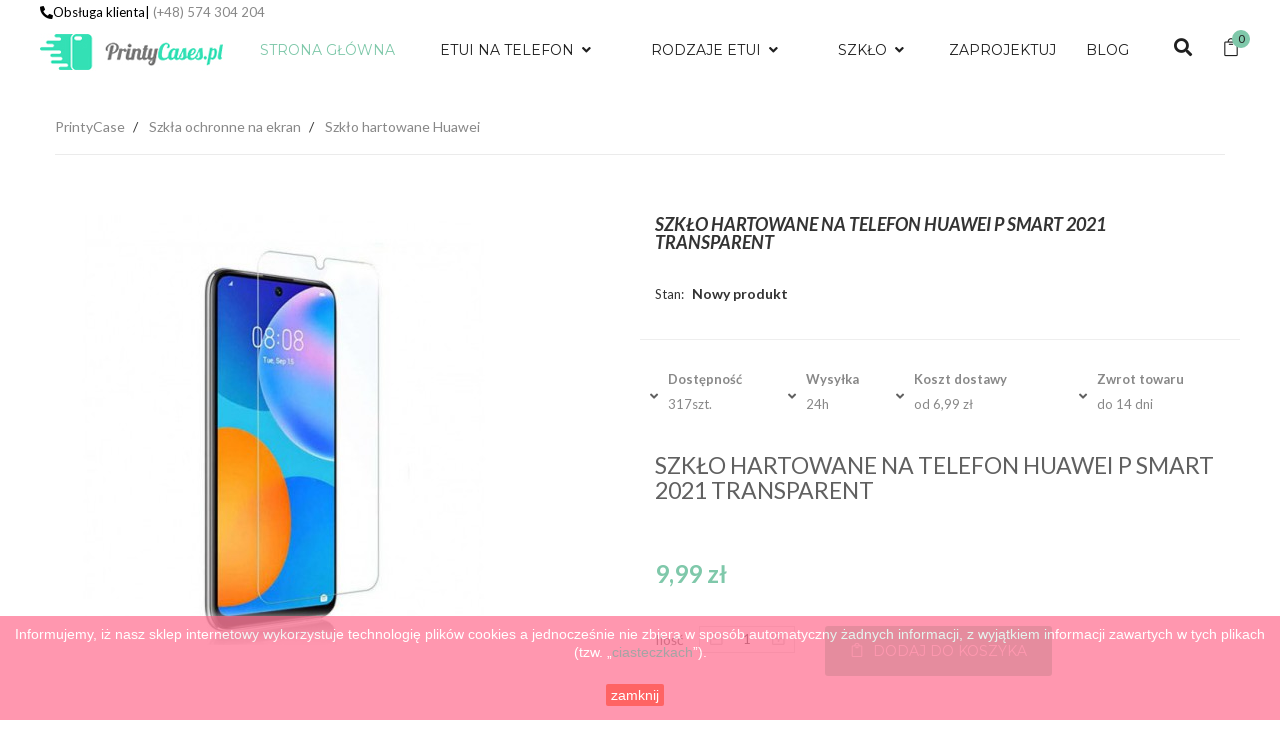

--- FILE ---
content_type: text/html; charset=utf-8
request_url: https://printycases.pl/szkla-ochronne-na-ekran/szklo-hartowane-huawei/311140-szklo-hartowane-na-telefon-huawei-p-smart-2021-transparent-30242.html
body_size: 16360
content:
<!DOCTYPE HTML>
<!--[if lt IE 7]> <html class="no-js lt-ie9 lt-ie8 lt-ie7" lang="pl-pl"><![endif]-->
<!--[if IE 7]><html class="no-js lt-ie9 lt-ie8 ie7" lang="pl-pl"><![endif]-->
<!--[if IE 8]><html class="no-js lt-ie9 ie8" lang="pl-pl"><![endif]-->
<!--[if gt IE 8]> <html class="no-js ie9" lang="pl-pl"><![endif]-->
<html lang="pl-pl">
	
	
	
	
	
<head>
		<meta charset="utf-8" />

						
		<title>SZKŁO HARTOWANE NA TELEFON HUAWEI P SMART 2021 TRANSPARENT - Sklep PrintyCases</title>

		
					<meta name="description" content="SZKŁO HARTOWANE NA TELEFON HUAWEI P SMART 2021 TRANSPARENT FunnyCase - ochrona w najlepszej cenie!" />
				
				
				<meta name="google-site-verification" content="ReH0H1X0Vq8ZLEx6axfQ7g58JY7kND06D3tJ48hecZI" />
		<meta name="generator" content="PrestaShop" />
				<meta name="robots" content="index,follow" />
				<meta name="viewport" content="width=device-width, minimum-scale=0.25, maximum-scale=1.6, initial-scale=1.0" />
		<meta name="apple-mobile-web-app-capable" content="yes" />
		<link rel="icon" type="image/vnd.microsoft.icon" href="/img/favicon-13.ico?1716472298" />
		<link rel="shortcut icon" type="image/x-icon" href="/img/favicon-13.ico?1716472298" />
									<link rel="stylesheet" href="/themes/lab_eren4/css/global.css?v=1.8" type="text/css" media="all" />
							<link rel="stylesheet" href="/themes/lab_eren4/css/autoload/highdpi.css?v=1.8" type="text/css" media="all" />
							<link rel="stylesheet" href="/themes/lab_eren4/css/autoload/responsive-tables.css?v=1.8" type="text/css" media="all" />
							<link rel="stylesheet" href="/themes/lab_eren4/css/autoload/uniform.default.css?v=1.8" type="text/css" media="all" />
							<link rel="stylesheet" href="/js/jquery/plugins/fancybox/jquery.fancybox.css?v=1.8" type="text/css" media="all" />
							<link rel="stylesheet" href="/themes/lab_eren4/css/product.css?v=1.8" type="text/css" media="all" />
							<link rel="stylesheet" href="/themes/lab_eren4/css/print.css?v=1.8" type="text/css" media="print" />
							<link rel="stylesheet" href="/js/jquery/plugins/bxslider/jquery.bxslider.css?v=1.8" type="text/css" media="all" />
							<link rel="stylesheet" href="/js/jquery/plugins/jqzoom/jquery.jqzoom.css?v=1.8" type="text/css" media="all" />
							<link rel="stylesheet" href="/themes/lab_eren4/css/modules/blockcategories/blockcategories.css?v=1.8" type="text/css" media="all" />
							<link rel="stylesheet" href="/themes/lab_eren4/css/modules/blocknewsletter/blocknewsletter.css?v=1.8" type="text/css" media="all" />
							<link rel="stylesheet" href="/themes/lab_eren4/css/modules/blockuserinfo/blockuserinfo.css?v=1.8" type="text/css" media="all" />
							<link rel="stylesheet" href="/themes/lab_eren4/css/modules/blockviewed/blockviewed.css?v=1.8" type="text/css" media="all" />
							<link rel="stylesheet" href="/themes/lab_eren4/css/modules/mailalerts/mailalerts.css?v=1.8" type="text/css" media="all" />
							<link rel="stylesheet" href="/modules/x13opc/views/css/styl1.css?v=1.8" type="text/css" media="all" />
							<link rel="stylesheet" href="/themes/lab_eren4/css/modules/labmegamenu/views/css/front.css?v=1.8" type="text/css" media="all" />
							<link rel="stylesheet" href="/themes/lab_eren4/css/modules/labsearch/css/labsearch.css?v=1.8" type="text/css" media="all" />
							<link rel="stylesheet" href="/themes/lab_eren4/css/modules/labslideshow/css/labslideshow.css?v=1.8" type="text/css" media="all" />
							<link rel="stylesheet" href="/modules/labcountdown/css/jquery.countdown.css?v=1.8" type="text/css" media="all" />
							<link rel="stylesheet" href="/modules/labthemeoptions/views/templates/front/colortool/css/lab.cltool.css?v=1.8" type="text/css" media="all" />
							<link rel="stylesheet" href="/modules/labthemeoptions/views/templates/front/colortool/css/colorpicker.css?v=1.8" type="text/css" media="all" />
							<link rel="stylesheet" href="/modules/labthemeoptions/css/animate.css?v=1.8" type="text/css" media="all" />
							<link rel="stylesheet" href="/modules/labthemeoptions/css/owl.carousel.css?v=1.8" type="text/css" media="all" />
							<link rel="stylesheet" href="/modules/labthemeoptions/css/laberthemes.css?v=1.8" type="text/css" media="all" />
							<link rel="stylesheet" href="/themes/lab_eren4/css/modules/labspecialsproducts/labspecialsproducts.css?v=1.8" type="text/css" media="all" />
							<link rel="stylesheet" href="/themes/lab_eren4/css/modules/blockwishlist/blockwishlist.css?v=1.8" type="text/css" media="all" />
							<link rel="stylesheet" href="/themes/lab_eren4/css/modules/blockcart/blockcart.css?v=1.8" type="text/css" media="all" />
							<link rel="stylesheet" href="/modules/sthoverimage/views/css/style.css?v=1.8" type="text/css" media="all" />
							<link rel="stylesheet" href="/modules/x13pricehistory/views/css/front.css?v=1.8" type="text/css" media="all" />
							<link rel="stylesheet" href="/modules/przelewy24/views/css/p24_blik.css?v=1.8" type="text/css" media="all" />
							<link rel="stylesheet" href="/modules/przelewy24/views/css/przelewy24.css?v=1.8" type="text/css" media="all" />
							<link rel="stylesheet" href="/modules/funnycasecreatorsearch/views/css/funnycasecreatorsearch.css?v=1.8" type="text/css" media="all" />
							<link rel="stylesheet" href="/themes/lab_eren4/css/product_list.css?v=1.8" type="text/css" media="all" />
							<!-- <link rel="stylesheet" href="https://printycases.pl/themes/lab_eren4/css/rtl.css" type="text/css" media="all" /> -->
				
			










		<link rel="stylesheet" href="https://fonts.googleapis.com/css?family=Open+Sans:300,600&amp;subset=latin,latin-ext" type="text/css" media="all" />
		<!--[if IE 8]>
		
<script src="https://oss.maxcdn.com/libs/html5shiv/3.7.0/html5shiv.js"></script>
		
<script src="https://oss.maxcdn.com/libs/respond.js/1.3.0/respond.min.js"></script>
		<![endif]-->
		
		
		


<meta name="google-site-verification" content="mSItcI7FZK7Op-cobd7w8PEhkkdj-_CgGYmDDB91DjM" />


	    <link rel="canonical" href="https://printycases.pl/szkla-ochronne-na-ekran/szklo-hartowane-huawei/311140-szklo-hartowane-na-telefon-huawei-p-smart-2021-transparent-30242.html">  
  





	</head>
	<body itemscope itemtype="http://schema.org/WebPage"  id="product" class="subPage product product-311140 product-szklo-hartowane-na-telefon-huawei-p-smart-2021-transparent category-2624 category-szklo-hartowane-huawei hide-left-column hide-right-column lang_pl">
	
	
	<!-- Load Facebook SDK for JavaScript -->
<div id="fb-root"></div>


<!-- Your customer chat code -->
<div class="fb-customerchat"
  attribution="setup_tool"
  page_id="2063918193935034"
  theme_color="#7fc8aa">
</div>
	
	
	
	
										     


				
		<div id="page" >
			<div class="header-container">
				<header id="header">
				
															
																<div class="nav">
							<div class="container">
								<!-- Block user information module NAV  -->
<div class="user-information pull-right">
	<div class="dropdown visible-xs">
		<div class="current">
			<span>Moje konto</span><i class="icon icon-angle-down"></i>
		</div>
		<ul class="toogle_content" style="display:none;">
						<!-- <li><a href="https://printycases.pl/kontakt" title="Contact Us">
				Kontakt
			</a></li> -->
			<li><a class="link-myaccount" href="https://printycases.pl/moje-konto" title="Moje konto">
				Moje konto
			</a></li>
			<li><a class="link-wishlist wishlist_block" href="https://printycases.pl/module/blockwishlist/mywishlist" title="Moja lista życzeń">
			Moja lista życzeń</a></li>
						<li><a class="link-mycart" href="https://printycases.pl/zamowienie" title="Koszyk">
				Koszyk</a></li>
						<li class="labLogin">
									<a class="login" href="https://printycases.pl/moje-konto" rel="nofollow" title="Zaloguj się do swojego konta klienta">
						Zaloguj się
					</a>
				 
			</li>
		</ul>
	</div>

	<ul class="hidden-xs">
				<!-- <li><a href="https://printycases.pl/kontakt" title="Contact Us">
			Kontakt
		</a></li> -->
		<li class="pull-left"><a class="link-myaccount" href="https://printycases.pl/moje-konto" title="Moje konto">
			Moje konto
		</a></li>
		<li class="pull-left"><a class="link-wishlist wishlist_block" href="https://printycases.pl/module/blockwishlist/mywishlist" title="Moja lista życzeń">
		Moja lista życzeń</a></li>
				<li class="pull-left"><a class="link-mycart" href="https://printycases.pl/zamowienie" title="Koszyk">
			Koszyk</a></li>
				<li class="labLogin pull-left">
							<a class="login" href="https://printycases.pl/moje-konto" rel="nofollow" title="Zaloguj się do swojego konta klienta">
					Zaloguj się
				</a>
			 
		</li>
	</ul>
</div>
<!-- /Block usmodule NAV -->

							</div>	
						</div>	
										
					<div class="labHeader">
						
							<div class="container">
							<div class="row">
							<div id="kontakt-pasek">
				<p style="color: black;margin-bottom: -20px;z-index:30;"><i class="fas fa-phone-alt"></i><span>Obsługa klienta</span>| <a href="tel:+48574304204">(+48) 574 304 204</a></p>
		</div>
								
								<div id="header_logo" class="col-lg-2 col-md-2 col-sm-2 col-xs-12">
									<a href="https://printycases.pl/" title="PrintyCases.pl">
										<img class="logo img-responsive" src="https://printycases.pl/img/printycasespl-logo-152684092313.jpg" alt="Etui na telefon - PrintyCases.pl"  width="183" height="38"/>
									</a>
								</div>
								<div class="header-right pull-right">
									<!-- MODULE Block cart -->
	<div class="shopping_cart pull-right">
		<a href="https://printycases.pl/szybkie-zakupy" title="Pokaż mój koszyk" rel="nofollow">
			<i class="icon icon_bag_alt"></i>
			<span class="ajax_cart_quantity unvisible">0</span>
			<!-- <span class="ajax_cart_product_txt unvisible">Item</span>
			<span class="ajax_cart_product_txt_s unvisible">Items</span>
			<span class="ajax_cart_total unvisible">
							</span>
			<span class="ajax_cart_no_product">(pusty)</span> -->
					</a>
					<div class="cart_block block exclusive">
				<div class="block_content">
					<!-- block list of products -->
					<div class="cart_block_list">
												<p class="cart_block_no_products">
							Brak produktów
						</p>
																		<div class="cart-prices">
							<div class="cart-prices-line first-line">
								<span class="price cart_block_shipping_cost ajax_cart_shipping_cost unvisible">
																			 Do ustalenia																	</span>
								<span class="unvisible">
									Wysyłka
								</span>
							</div>
																					<div class="cart-prices-line last-line">
								<span class="price cart_block_total ajax_block_cart_total">0,00 zł</span>
								<span>Razem</span>
							</div>
													</div>
						<p class="cart-buttons">
							<a id="button_order_cart" class="btn btn-default button button-small" href="https://printycases.pl/szybkie-zakupy" title="Realizuj zamówienie" rel="nofollow">
								<span>
									Realizuj zamówienie<!-- <i class="icon-chevron-right right"></i> -->
								</span>
							</a>
						</p>
					</div>
				</div>
			</div><!-- .cart_block -->
			</div>

	<div id="layer_cart">
		<div class="clearfix">
			<div class="layer_cart_product col-xs-12 col-md-6">
				<span class="cross" title="Zamknij okno"></span>
				<span class="title">
					<i class="icon-check"></i>Produkt dodany poprawnie do Twojego koszyka
				</span>
				<div class="product-image-container layer_cart_img">
				</div>
				<div class="layer_cart_product_info">
					<span id="layer_cart_product_title" class="product-name"></span>
					<span id="layer_cart_product_attributes"></span>
					<div>
						<strong class="dark">Ilość</strong>
						<span id="layer_cart_product_quantity"></span>
					</div>
					<div>
						<strong class="dark">Razem</strong>
						<span id="layer_cart_product_price"></span>
					</div>
				</div>
			</div>
			<div class="layer_cart_cart col-xs-12 col-md-6">
				<span class="title">
					<!-- Plural Case [both cases are needed because page may be updated in Javascript] -->
					<span class="ajax_cart_product_txt_s  unvisible">
						Ilość produktów w Twoim koszyku: <span class="ajax_cart_quantity">0</span>.
					</span>
					<!-- Singular Case [both cases are needed because page may be updated in Javascript] -->
					<span class="ajax_cart_product_txt ">
						Jest 1 produkt w Twoim koszyku.
					</span>
				</span>
				<div class="layer_cart_row">
					<strong class="dark">
						Razem produkty:
											</strong>
					<span class="ajax_block_products_total">
											</span>
				</div>

								<div class="layer_cart_row">
					<strong class="dark unvisible">
						Dostawa:&nbsp;					</strong>
					<span class="ajax_cart_shipping_cost unvisible">
													 Do ustalenia											</span>
				</div>
								<div class="layer_cart_row">
					<strong class="dark">
						Razem
											</strong>
					<span class="ajax_block_cart_total">
											</span>
				</div>
				<div class="button-container">
					<span class="continue btn btn-default button exclusive-medium" title="Kontynuuj zakupy">
						<span>
							<i class="icon-chevron-left left"></i>Kontynuuj zakupy
						</span>
					</span>
					<a class="btn btn-default button button-medium"	href="https://printycases.pl/szybkie-zakupy" title="Przejdź do realizacji zamówienia" rel="nofollow">
						<span>
							Przejdź do realizacji zamówienia<i class="icon-chevron-right right"></i>
						</span>
					</a>
				</div>
			</div>
		</div>
		<div class="crossseling"></div>
	</div> <!-- #layer_cart -->
	<div class="layer_cart_overlay"></div>

<!-- /MODULE Block cart -->

									
									
																												<div class="labSearch pull-right">
												<div id="search_block_top" class="clearfix">
	<!-- <h4 class="title_search">
		Szukaj
	</h4> -->
	<div class="current">
		<i class="icon icon-search"></i>
	</div>
	<div class="toogle_content" style="display:none;">
	<form id="searchbox" method="get" action="https://printycases.pl/szukaj" >
		<input type="hidden" name="controller" value="search" />
		<input type="hidden" name="orderby" value="position" />
		<input type="hidden" name="orderway" value="desc" />
		<input class="search_query form-control" type="text" id="search_query_top" name="search_query" placeholder="Szukaj" value="" />
		<button type="submit" name="submit_search" class="btn btn-default button">
			<i class="icon icon-search"></i>
		</button>
	</form>
	</div>
</div> 

  <div id="search_autocomplete" class="search-autocomplete"></div>
	

										</div>
																		
								</div>
								
																									<div class="labmegamenu">
											<div class="lab-menu-horizontal">

	<div class="title-menu-mobile"><span>Menu</span></div>
	<ul class="menu-content">
									<li class="level-1 ">
					
					<a href="https://printycases.pl">
												<span>Strona główna</span>
																	</a>
					
									</li>
												<li class="level-1  parent">
					
					<a href="/produkty">
												<span>Etui na telefon</span>
												 <i class="icon icon-angle-down"></i>					</a>
					
											<span class="icon-drop-mobile"></span>
						<div class="lab-sub-menu menu-dropdown col-xs-12 col-md-12 lab-sub-center">
															<div class="lab-menu-row row ">
																														<div class="lab-menu-col col-xs-12 col-sm-3 ">
																									<ul class="ul-column">
																											<li class="menu-item">
																																															<div class="k-style-h2"><a  href="/produkty/2-apple">iPhone</a></div>
																																													</li>
																											<li class="menu-item">
																																															<a  href="/produkty/2-apple/iphone-13">iPhone 13</a>	
																																													</li>
																											<li class="menu-item">
																																															<a  href="/produkty/2-apple/iphone-13-pro">iPhone 13 Pro</a>	
																																													</li>
																											<li class="menu-item">
																																															<a  href="/produkty/2-apple/iphone-12-mini">iPhone 12 Mini</a>	
																																													</li>
																											<li class="menu-item">
																																															<a  href="/produkty/2-apple/iphone-12-12-pro">iPhone 12 Pro</a>	
																																													</li>
																											<li class="menu-item">
																																															<a  href="/produkty/2-apple/iphone-12-pro-max">iPhone 12 Pro Max</a>	
																																													</li>
																										</ul>
																							</div>
																					<div class="lab-menu-col col-xs-12 col-sm-3 ">
																									<ul class="ul-column">
																											<li class="menu-item">
																																															<div class="k-style-h2"><a  href="/produkty/3-samsung">SAMSUNG</a></div>
																																													</li>
																											<li class="menu-item">
																																															<a  href="/produkty/3-samsung/galaxy-s21">Galaxy S21</a>	
																																													</li>
																											<li class="menu-item">
																																															<a  href="/produkty/3-samsung/galaxy-a72-a72-5g">Galaxy A72 / A72 5G</a>	
																																													</li>
																											<li class="menu-item">
																																															<a  href="/produkty/3-samsung/galaxy-a42-5g">Galaxy A42 5G</a>	
																																													</li>
																											<li class="menu-item">
																																															<a  href="/produkty/3-samsung/galaxy-a22-5g">Galaxy A22 5G</a>	
																																													</li>
																											<li class="menu-item">
																																															<a  href="/produkty/3-samsung/galaxy-m42">Galaxy M42</a>	
																																													</li>
																										</ul>
																							</div>
																					<div class="lab-menu-col col-xs-12 col-sm-3 ">
																									<ul class="ul-column">
																											<li class="menu-item">
																																															<div class="k-style-h2"><a  href="/produkty/7-huawei">HUAWEI</a></div>
																																													</li>
																											<li class="menu-item">
																																															<a  href="/produkty/7-huawei/p50">P50</a>	
																																													</li>
																											<li class="menu-item">
																																															<a  href="/produkty/7-huawei/nova-8">Nova 8</a>	
																																													</li>
																											<li class="menu-item">
																																															<a  href="/produkty/7-huawei/honor-30-honor-30-pro">Honor 30 / 30 Pro</a>	
																																													</li>
																											<li class="menu-item">
																																															<a  href="/produkty/7-huawei/maimang-9">Maimang 9</a>	
																																													</li>
																											<li class="menu-item">
																																															<a  href="/produkty/7-huawei/mate-40-lite">Mate 40 Lite</a>	
																																													</li>
																										</ul>
																							</div>
																					<div class="lab-menu-col col-xs-12 col-sm-3 ">
																									<ul class="ul-column">
																											<li class="menu-item">
																																															<div class="html-block">
																	<p><img style="height: 220px; width: 152px;" src="https://funnycase.pl/img/cms/domenu.jpg" alt="" width="320" height="415" /></p>
																</div>
																													</li>
																										</ul>
																							</div>
																					<div class="lab-menu-col col-xs-12 col-sm-3 Xiaomi">
																									<ul class="ul-column">
																											<li class="menu-item">
																																															<div class="k-style-h2"><a  href="/produkty/512-realme">REALME</a></div>
																																													</li>
																											<li class="menu-item">
																																															<a  href="/produkty/512-realme/8-5g-v13-5g">8 5G / V13 5G</a>	
																																													</li>
																											<li class="menu-item">
																																															<a  href="/produkty/512-realme/gt-5g">GT 5G</a>	
																																													</li>
																											<li class="menu-item">
																																															<a  href="/produkty/512-realme/7-pro">7 PRO</a>	
																																													</li>
																											<li class="menu-item">
																																															<a  href="/produkty/512-realme/x50">X50</a>	
																																													</li>
																										</ul>
																							</div>
																					<div class="lab-menu-col col-xs-12 col-sm-3 LG">
																									<ul class="ul-column">
																											<li class="menu-item">
																																															<div class="k-style-h2"><a  href="/produkty/8-lg">LG</a></div>
																																													</li>
																											<li class="menu-item">
																																															<a  href="/produkty/8-lg/g8s-g8s-thinq">G8s / G8s Thinq</a>	
																																													</li>
																											<li class="menu-item">
																																															<a  href="/produkty/8-lg/v40-thinq">V40 Thinq</a>	
																																													</li>
																											<li class="menu-item">
																																															<a  href="/produkty/8-lg/k41s-k51s">K41s / K51s</a>	
																																													</li>
																											<li class="menu-item">
																																															<a  href="/produkty/8-lg/k22-k22-plus">K22 / K22 Plus</a>	
																																													</li>
																										</ul>
																							</div>
																					<div class="lab-menu-col col-xs-12 col-sm-3 ">
																									<ul class="ul-column">
																											<li class="menu-item">
																																															<div class="k-style-h2"><a  href="/produkty/19-xiaomi">Xiaomi</a></div>
																																													</li>
																											<li class="menu-item">
																																															<a  href="/produkty/19-xiaomi/mi-11">Mi 11</a>	
																																													</li>
																											<li class="menu-item">
																																															<a  href="/produkty/19-xiaomi/mi-note-10-lite">Mi Note 10 Lite</a>	
																																													</li>
																											<li class="menu-item">
																																															<a  href="/produkty/19-xiaomi/poco-m3-redmi-9t-9-power-note-9">Poco M3 / Redmi 9T</a>	
																																													</li>
																											<li class="menu-item">
																																															<a  href="/produkty/19-xiaomi/redmi-k40-k40-pro-poco-f3">Redmi K40 / K40 Pro</a>	
																																													</li>
																										</ul>
																							</div>
																					<div class="lab-menu-col col-xs-12 col-sm-3 ">
																									<ul class="ul-column">
																											<li class="menu-item">
																																															<div class="k-style-h2"><a  href="/produkty/388-oppo">OPPO</a></div>
																																													</li>
																											<li class="menu-item">
																																															<a  href="/produkty/388-oppo/reno-6-5g">Reno 6 5G</a>	
																																													</li>
																											<li class="menu-item">
																																															<a  href="/produkty/388-oppo/find-x3-x3-pro">Find X3 / X3 Pro</a>	
																																													</li>
																											<li class="menu-item">
																																															<a  href="/produkty/388-oppo/a54-5g-a74-5g-a93-5g">A54 5G / A74 5G / A93 5G</a>	
																																													</li>
																											<li class="menu-item">
																																															<div class="k-style-h2"><a  href="/produkty">Pozostałe modele telefonów</a></div>
																																													</li>
																										</ul>
																							</div>
																											</div>
													</div>
									</li>
												<li class="level-1  parent">
					
					<a href="/1577-etui-z-kolekcji-printycases-2021">
												<span>Rodzaje etui</span>
												 <i class="icon icon-angle-down"></i>					</a>
					
											<span class="icon-drop-mobile"></span>
						<div class="lab-sub-menu menu-dropdown col-xs-12 col-md-3 lab-sub-auto">
															<div class="lab-menu-row row ">
																														<div class="lab-menu-col col-xs-12 col-sm-12 ">
																									<ul class="ul-column">
																											<li class="menu-item">
																																															<div class="k-style-h2"><a  href="https://printycases.pl/84-guma-smooth">Guma Smooth</a></div>
																																													</li>
																											<li class="menu-item">
																																															<div class="k-style-h2"><a  href="https://printycases.pl/38-liquid">Liquid</a></div>
																																													</li>
																											<li class="menu-item">
																																															<div class="k-style-h2"><a  href="https://printycases.pl/101-book-magnet">Book Magnet</a></div>
																																													</li>
																											<li class="menu-item">
																																															<div class="k-style-h2"><a  href="https://printycases.pl/342-liquid-neon">Liquid Neon</a></div>
																																													</li>
																											<li class="menu-item">
																																															<div class="k-style-h2"><a  href="https://printycases.pl/91-etui-z-kolekcji-printycases">Etui z kolekcji PrintyCases</a></div>
																																													</li>
																											<li class="menu-item">
																																															<div class="k-style-h2"><a  href="https://printycases.pl/1577-etui-z-kolekcji-printycases-2021">Etui z kolekcji PrintyCases 2021</a></div>
																																													</li>
																										</ul>
																							</div>
																											</div>
													</div>
									</li>
												<li class="level-1  parent">
					
					<a href="/29-szklo-hartowane">
												<span>SZKŁO</span>
												 <i class="icon icon-angle-down"></i>					</a>
					
											<span class="icon-drop-mobile"></span>
						<div class="lab-sub-menu menu-dropdown col-xs-12 col-md-12 lab-sub-center">
															<div class="lab-menu-row row SZKŁA HARTOWANE">
																														<div class="lab-menu-col col-xs-12 col-sm-3 ">
																									<ul class="ul-column">
																											<li class="menu-item">
																																															<div class="k-style-h2"><a  href="/produkty/2-apple">IPHONE</a></div>
																																													</li>
																											<li class="menu-item">
																																															<a  href="/szkla-ochronne-na-ekran/szklo-hartowane-apple/376035-szklo-hartowane-na-telefon-apple-iphone-13-13-pro-transparent-34251.html">iPhone 13 / 13 PRO</a>	
																																													</li>
																											<li class="menu-item">
																																															<a  href="/szkla-ochronne-na-ekran/szklo-hartowane-apple/376036-szklo-hartowane-na-telefon-apple-iphone-13-mini-transparent-34249.html">IPHONE 13 MINI</a>	
																																													</li>
																											<li class="menu-item">
																																															<a  href="/szkla-i-folie-ochronne-na-ekran/szklo-hartowane/303829-szklo-hartowane-na-telefon-apple-iphone-12-max-12-pro-transparent-29783.html">IPHONE 12</a>	
																																													</li>
																											<li class="menu-item">
																																															<a  href="/szkla-i-folie-ochronne-na-ekran/szklo-hartowane/303830-szklo-hartowane-na-telefon-apple-iphone-12-transparent-29782.html">IPHONE 12 MINI</a>	
																																													</li>
																											<li class="menu-item">
																																															<a  href="/szkla-i-folie-ochronne-na-ekran/szklo-hartowane/303838-szklo-hartowane-na-telefon-apple-iphone-12-pro-max-transparent-29805.html">IPHONE 12 PRO MAX</a>	
																																													</li>
																										</ul>
																							</div>
																					<div class="lab-menu-col col-xs-12 col-sm-3 ">
																									<ul class="ul-column">
																											<li class="menu-item">
																																															<div class="k-style-h2"><a  href="/produkty/512-realme">REALME</a></div>
																																													</li>
																											<li class="menu-item">
																																															<a  href="/szkla-ochronne-na-ekran/szklo-hartowane-realme/358196-szklo-hartowane-na-telefon-realme-realme-8-transparent-33165.html">8 / 8 PRO</a>	
																																													</li>
																											<li class="menu-item">
																																															<a  href="/szkla-ochronne-na-ekran/szklo-hartowane-realme/378969-szklo-hartowane-na-telefon-realme-gt-5g-transparent-34611.html">GT 5G</a>	
																																													</li>
																											<li class="menu-item">
																																															<a  href="/szkla-ochronne-na-ekran/szklo-hartowane-realme/378968-szklo-hartowane-na-telefon-realme-gt-master-edition-transparent-34612.html">GT MASTER EDITION</a>	
																																													</li>
																											<li class="menu-item">
																																															<a  href="/szkla-i-folie-ochronne-na-ekran/szklo-hartowane/308158-szklo-hartowane-na-telefon-realme-7i-transparent-30016.html">7I</a>	
																																													</li>
																											<li class="menu-item">
																																															<a  href="/szkla-i-folie-ochronne-na-ekran/szklo-hartowane/308159-szklo-hartowane-na-telefon-realme-7-pro-transparent-30015.html">7 PRO</a>	
																																													</li>
																										</ul>
																							</div>
																					<div class="lab-menu-col col-xs-12 col-sm-3 ">
																									<ul class="ul-column">
																											<li class="menu-item">
																																															<div class="k-style-h2"><a  href="/produkty/7-huawei">HUAWEI</a></div>
																																													</li>
																											<li class="menu-item">
																																															<a  href="/szkla-i-folie-ochronne-na-ekran/szklo-hartowane/308165-szklo-hartowane-na-telefon-huawei-y9a-transparent-30009.html">Y9S</a>	
																																													</li>
																											<li class="menu-item">
																																															<a  href="/szkla-i-folie-ochronne-na-ekran/szklo-hartowane/311140-szklo-hartowane-na-telefon-huawei-p-smart-2021-transparent-30242.html">P SMART 2021</a>	
																																													</li>
																											<li class="menu-item">
																																															<a  href="/szkla-i-folie-ochronne-na-ekran/szklo-hartowane/290037-szklo-hartowane-na-telefon-huawei-p-smart-s-transparentny-28881.html">P SMART S</a>	
																																													</li>
																											<li class="menu-item">
																																															<a  href="/szkla-i-folie-ochronne-na-ekran/szklo-hartowane/290036-szklo-hartowane-na-telefon-huawei-nova-7se-transparentny-28544.html">NOVA 7 SE</a>	
																																													</li>
																											<li class="menu-item">
																																															<a  href="/szkla-i-folie-ochronne-na-ekran/szklo-hartowane/290034-szklo-hartowane-na-telefon-huawei-nova-7-pro-transparentny-28543.html">NOVA 7 PRO</a>	
																																													</li>
																										</ul>
																							</div>
																					<div class="lab-menu-col col-xs-12 col-sm-3 ">
																									<ul class="ul-column">
																											<li class="menu-item">
																																															<div class="k-style-h2"><a  href="/produkty/3-samsung">SAMSUNG</a></div>
																																													</li>
																											<li class="menu-item">
																																															<a  href="/szkla-i-folie-ochronne-na-ekran/szklo-hartowane/311123-szklo-hartowane-na-telefon-samsung-galaxy-a42-5g-transparent-30196.html">A42 5G</a>	
																																													</li>
																											<li class="menu-item">
																																															<a  href="/szkla-i-folie-ochronne-na-ekran/szklo-hartowane/308149-szklo-hartowane-na-telefon-samsung-galaxy-a51-5g-transparent-30037.html">GALAXY A51 5G</a>	
																																													</li>
																											<li class="menu-item">
																																															<a  href="/szkla-i-folie-ochronne-na-ekran/szklo-hartowane/311141-szklo-hartowane-na-telefon-samsung-galaxy-m31s-transparent-30241.html">GALAXY M31S</a>	
																																													</li>
																											<li class="menu-item">
																																															<a  href="/szkla-i-folie-ochronne-na-ekran/szklo-hartowane/308150-szklo-hartowane-na-telefon-samsung-galaxy-m51-transparent-30027.html">GALAXY M51</a>	
																																													</li>
																											<li class="menu-item">
																																															<a  href="/szkla-i-folie-ochronne-na-ekran/szklo-hartowane/318251-szklo-hartowane-na-telefon-samsung-galaxy-s20fe-s20-lite-transparent-30266.html">GALAXY S20 FE</a>	
																																													</li>
																										</ul>
																							</div>
																					<div class="lab-menu-col col-xs-12 col-sm-3 ">
																									<ul class="ul-column">
																											<li class="menu-item">
																																															<div class="k-style-h2"><a  href="/produkty/8-lg">LG</a></div>
																																													</li>
																											<li class="menu-item">
																																															<a  href="/szkla-i-folie-ochronne-na-ekran/szklo-hartowane/311143-szklo-hartowane-na-telefon-lg-k22-transparent-30227.html">K22</a>	
																																													</li>
																											<li class="menu-item">
																																															<a  href="/szkla-i-folie-ochronne-na-ekran/szklo-hartowane/311139-szklo-hartowane-na-telefon-lg-k42-transparent-30243.html">K42</a>	
																																													</li>
																											<li class="menu-item">
																																															<a  href="/szkla-i-folie-ochronne-na-ekran/szklo-hartowane/311138-szklo-hartowane-na-telefon-lg-k52-transparent-30244.html">K52</a>	
																																													</li>
																											<li class="menu-item">
																																															<a  href="/szkla-i-folie-ochronne-na-ekran/szklo-hartowane/289841-szklo-hartowane-na-telefon-lg-k51s-transparentny-28884.html">K51S</a>	
																																													</li>
																											<li class="menu-item">
																																															<a  href="/szkla-i-folie-ochronne-na-ekran/szklo-hartowane/269230-szklo-hartowane-na-telefon-lg-k41s-27586.html">K41S</a>	
																																													</li>
																										</ul>
																							</div>
																					<div class="lab-menu-col col-xs-12 col-sm-3 ">
																									<ul class="ul-column">
																											<li class="menu-item">
																																															<div class="k-style-h2"><a  href="/produkty/19-xiaomi">XIAOMI</a></div>
																																													</li>
																											<li class="menu-item">
																																															<a  href="/szkla-i-folie-ochronne-na-ekran/szklo-hartowane/293181-szklo-hartowane-na-telefon-xiaomi-redmi-k30-pro-transparent-29191.html">K30 PRO</a>	
																																													</li>
																											<li class="menu-item">
																																															<a  href="/szkla-i-folie-ochronne-na-ekran/szklo-hartowane/318247-szklo-hartowane-na-telefon-xiaomi-poco-x3-nfc-transparent-30440.html">POCO X3 NFC</a>	
																																													</li>
																											<li class="menu-item">
																																															<a  href="/szkla-i-folie-ochronne-na-ekran/szklo-hartowane/311131-szklo-hartowane-na-telefon-xiaomi-mi-10t-lite-5g-transparent-30251.html">MI 10T LITE 5G</a>	
																																													</li>
																											<li class="menu-item">
																																															<a  href="/szkla-i-folie-ochronne-na-ekran/szklo-hartowane/311142-szklo-hartowane-na-telefon-xiaomi-mi-10t-pro-5g-mi-10t-5g-transparent-30228.html">MI 10T PRO 5G</a>	
																																													</li>
																											<li class="menu-item">
																																															<a  href="/szkla-i-folie-ochronne-na-ekran/szklo-hartowane/290041-szklo-hartowane-na-telefon-xiaomi-mi-note-10-lite-transparentny-28879.html">MI NOTE 10 LITE</a>	
																																													</li>
																										</ul>
																							</div>
																					<div class="lab-menu-col col-xs-12 col-sm-3 ">
																									<ul class="ul-column">
																											<li class="menu-item">
																																															<div class="k-style-h2"><a  href="/produkty/388-oppo">OPPO</a></div>
																																													</li>
																											<li class="menu-item">
																																															<a  href="/szkla-i-folie-ochronne-na-ekran/szklo-hartowane/311135-szklo-hartowane-na-telefon-oppo-a53-transparent-30247.html">A53</a>	
																																													</li>
																											<li class="menu-item">
																																															<a  href="/szkla-i-folie-ochronne-na-ekran/szklo-hartowane/311134-szklo-hartowane-na-telefon-oppo-reno-4-transparent-30248.html">RENO 4</a>	
																																													</li>
																											<li class="menu-item">
																																															<a  href="/szkla-i-folie-ochronne-na-ekran/szklo-hartowane/311133-szklo-hartowane-na-telefon-oppo-reno-4-lite-transparent-30249.html">RENO 4 LITE</a>	
																																													</li>
																											<li class="menu-item">
																																															<a  href="/szkla-i-folie-ochronne-na-ekran/szklo-hartowane/311132-szklo-hartowane-na-telefon-oppo-reno-4-pro-5g-transparent-30250.html">RENO 4 PRO 5G</a>	
																																													</li>
																											<li class="menu-item">
																																															<a  href="/szkla-i-folie-ochronne-na-ekran/szklo-hartowane/318245-szklo-hartowane-na-telefon-oppo-4z-5g-transparent-30391.html">4Z 5G</a>	
																																													</li>
																										</ul>
																							</div>
																					<div class="lab-menu-col col-xs-12 col-sm-3 ">
																									<ul class="ul-column">
																											<li class="menu-item">
																																															<div class="k-style-h2"><a  href="/produkty/17-nokia">NOKIA</a></div>
																																													</li>
																											<li class="menu-item">
																																															<a  href="/szkla-i-folie-ochronne-na-ekran/szklo-hartowane/289842-szklo-hartowane-na-telefon-nokia-13-transparentny-28885.html">1.3</a>	
																																													</li>
																											<li class="menu-item">
																																															<a  href="/szkla-i-folie-ochronne-na-ekran/szklo-hartowane/311137-szklo-hartowane-na-telefon-nokia-24-transparent-30245.html">2.4</a>	
																																													</li>
																											<li class="menu-item">
																																															<a  href="/szkla-i-folie-ochronne-na-ekran/szklo-hartowane/311136-szklo-hartowane-na-telefon-nokia-34-transparent-30246.html">3.4</a>	
																																													</li>
																											<li class="menu-item">
																																															<a  href="/szkla-i-folie-ochronne-na-ekran/szklo-hartowane/269232-szklo-hartowane-na-telefon-nokia-53-27588.html">5.3</a>	
																																													</li>
																											<li class="menu-item">
																																															<a  href="/szkla-i-folie-ochronne-na-ekran/szklo-hartowane/290698-szklo-hartowane-na-telefon-nokia-83-transparentny-28886.html">8.3</a>	
																																													</li>
																										</ul>
																							</div>
																											</div>
													</div>
									</li>
												<li class="level-1 ">
					
					<a href="https://kreator.printycases.pl">
												<span>ZAPROJEKTUJ</span>
																	</a>
					
									</li>
												<li class="level-1 ">
					
					<a href="https://printycases.pl/blogpc">
												<span>BLOG</span>
																	</a>
					
									</li>
						</ul>
	
	
</div>
									</div>
															</div>
							</div>
						
					</div>
				</header>
			</div>
			
						
			  		
						
						
					
							
						
			<!--  -->
												<div class="header-bg" style=" min-height:px;">
							&nbsp;
					</div>
														<div class="labbreadcrumb">
					<div class="container">
						<div class="breadcrumb-i">
															




  
            
  
          
<ol class="breadcrumb" itemscope itemtype="http://schema.org/BreadcrumbList">
  <li itemprop="itemListElement" itemscope itemtype="http://schema.org/ListItem">
    <a href="https://printycases.pl/"  itemprop="item">
      <span itemprop="name">PrintyCase</span>
    </a>
    <meta itemprop="position" content="1" />
  </li>
            <li itemprop="itemListElement" itemscope itemtype="http://schema.org/ListItem">
                  <a href="https://printycases.pl/13-szkla-ochronne-na-ekran" itemprop="item">
            <span itemprop="name">Szkła ochronne na ekran</span>
          </a>
                <meta itemprop="position" content="2" />
      </li>
          <li itemprop="itemListElement" itemscope itemtype="http://schema.org/ListItem">
                  <span itemprop="name">Szkło hartowane Huawei</span>
                <meta itemprop="position" content="3" />
      </li>
      </ol>


													</div>
					</div>
				</div>
						
			<!--  -->
			<div class="columns-container">
				<div id="columns" class="container">
					
																<div class="row">
																		<div id="center_column" class="center_column col-xs-12 col-sm-12">
	

							<div itemscope itemtype="https://schema.org/Product">
	<meta itemprop="url" content="https://printycases.pl/szkla-ochronne-na-ekran/szklo-hartowane-huawei/311140-szklo-hartowane-na-telefon-huawei-p-smart-2021-transparent-30242.html">
	<div class="primary_block row">
						<!-- left infos-->
		<div class="pb-left-column col-xs-12 col-sm-6 col-md-6">
			<!-- product img-->
			<div id="image-block" class="clearfix">
																	<span id="view_full_size">
													<a class="jqzoom" title="SZKŁO HARTOWANE NA TELEFON HUAWEI P SMART 2021 TRANSPARENT" rel="gal1" href="https://printycases.pl/799829/szklo-hartowane-na-telefon-huawei-p-smart-2021-transparent.jpg">
								<img itemprop="image" src="https://printycases.pl/799829-large_default/szklo-hartowane-na-telefon-huawei-p-smart-2021-transparent.jpg" title="SZKŁO HARTOWANE NA TELEFON HUAWEI P SMART 2021 TRANSPARENT" alt="SZKŁO HARTOWANE NA TELEFON HUAWEI P SMART 2021 TRANSPARENT"/>
							</a>
											</span>
							</div> <!-- end image-block -->
							<!-- thumbnails -->
				<div id="views_block" class="clearfix hidden">
					<div id="thumbs_list">
						<ul id="thumbs_list_frame">
																																																						<li id="thumbnail_799829" class="last">
									<a href="javascript:void(0);" rel="{gallery: 'gal1', smallimage: 'https://printycases.pl/799829-large_default/szklo-hartowane-na-telefon-huawei-p-smart-2021-transparent.jpg',largeimage: 'https://printycases.pl/799829/szklo-hartowane-na-telefon-huawei-p-smart-2021-transparent.jpg'}" title="SZKŁO HARTOWANE NA TELEFON HUAWEI P SMART 2021 TRANSPARENT">
										<img class="img-responsive" id="thumb_799829" src="https://printycases.pl/799829-medium_default/szklo-hartowane-na-telefon-huawei-p-smart-2021-transparent.jpg" alt="SZKŁO HARTOWANE NA TELEFON HUAWEI P SMART 2021 TRANSPARENT" title="SZKŁO HARTOWANE NA TELEFON HUAWEI P SMART 2021 TRANSPARENT" itemprop="image" />
									</a>
								</li>
																			</ul>
					</div> <!-- end thumbs_list -->
					<div class="NextPre">
															</div>
				</div> <!-- end views-block -->
				<!-- end thumbnails -->
								</div> <!-- end pb-left-column -->
		<!-- end left infos-->
		<!-- center infos -->
		<div class="pb-center-column  col-xs-12 col-sm-6 col-md-6">
						<h1 itemprop="name">SZKŁO HARTOWANE NA TELEFON HUAWEI P SMART 2021 TRANSPARENT</h1>
			
						<p id="product_condition">
				<label>Stan: </label>
									<link itemprop="itemCondition" href="https://schema.org/NewCondition"/>
					<span class="editable">Nowy produkt</span>
							</p>
						
						<div class="row">
				<hr>
				<div class="col-sm-2 col-xs-6" style="width: 23%;padding-left:0px;">
					<table>
						<tbody>
							<tr>
								<th><i class="fas fa-angle-down"></i></th>
								<th style="padding-left:0px;">
									<a href="#">
										<p style="font-weight:bold;margin-bottom:0px;">Dostępność</p>
										<p style="font-weight:400;">317szt.</p>
									</a>
								</th>
							</tr>
						</tbody>
					</table>
				</div>
				<div class="col-sm-2 col-xs-6" style="padding-left:0px;width: 18%;">
					<table>
						<tbody>
							<tr>
								<th><i class="fas fa-angle-down"></i></th>
								<th style="padding-left:0px;">
									<a href="#idTab313" id="open_payments">
										<p style="font-weight:bold;margin-bottom:0px;">Wysyłka</p>
										<p style="font-weight:400;">24h</p>
									</a>
								</th>
							</tr>
						</tbody>
					</table>
				</div>
				<div class="col-sm-3 col-xs-6" style="padding-left:0px;width: 30%;padding-right: 0px;">
					<table>
						<tbody>
							<tr>
								<th><i class="fas fa-angle-down"></i></th>
								<th style="padding-left:0px;padding-right: 0px;">
									<a href="#idTab313" id="open_payments1">
										<p style="font-weight:bold;margin-bottom:0px;">Koszt dostawy</p>
										<p style="font-weight:400;">od 6,99 zł</p>
									</a>
								</th>
							</tr>
						</tbody>
					</table>
				</div>
				<div class="col-xs-6 col-sm-4" style="padding-left:13px;padding-right: 0px;width: 29%;">
					<table>
						<tbody>
							<tr>
								<th style="padding-left: 0px;"><i class="fas fa-angle-down"></i></th>
								<th style="padding-left:0px;">
									<a href="/content/11-">
										<p style="font-weight:bold;margin-bottom:0px;">Zwrot towaru</p>
										<p style="font-weight:400;">do 14 dni</p>
									</a>
								</th>
							</tr>
						</tbody>
					</table>
				</div>
			</div>

			<!-- availability or doesntExist -->
			
			<p id="availability_statut" style="display: none;">
				
				<span id="availability_value" class="label label-success"></span>
			</p>
											<p class="warning_inline" id="last_quantities" style="display: none" >Uwaga: ostatnie sztuki!</p>
						<p id="availability_date" style="display: none;">
				<span id="availability_date_label">Availability date:</span>
				<span id="availability_date_value"></span>
			</p>
			
			<!-- Out of stock hook -->
			<h3>SZKŁO HARTOWANE NA TELEFON HUAWEI P SMART 2021 TRANSPARENT</h3>
			<div id="oosHook" style="display: none;">
				<!-- MODULE MailAlerts -->
			<p class="form-group">
			<input type="text" id="oos_customer_email" name="customer_email" size="20" value="twój@email.com" class="mailalerts_oos_email form-control" />
    	</p>
    	<a href="#" title="Powiadom mnie kiedy będzie dostępny" id="mailalert_link" rel="nofollow">Powiadom mnie kiedy będzie dostępny</a>
	<span id="oos_customer_email_result" style="display:none; display: block;"></span>

<!-- END : MODULE MailAlerts -->
			</div>

							<div class="content_prices clearfix">
									<!-- prices -->
					<div><br><br>
						<p class="our_price_display" itemprop="offers" itemscope itemtype="https://schema.org/Offer">
							<meta itemprop="url" content="https://printycases.pl/szkla-ochronne-na-ekran/szklo-hartowane-huawei/311140-szklo-hartowane-na-telefon-huawei-p-smart-2021-transparent-30242.html">
							<link itemprop="availability" href="https://schema.org/InStock"/><span id="our_price_display" class="price" itemprop="price" content="9.99">9,99 zł</span><meta itemprop="priceCurrency" content="PLN" /></p>
						<p id="reduction_percent"  style="display:none;"><span id="reduction_percent_display"></span></p>
						<p id="reduction_amount"  style="display:none"><span id="reduction_amount_display"></span></p>
						<p id="old_price" class="hidden"><span id="old_price_display"><span class="price"></span> .</span></p>
											</div> <!-- end prices -->
																			 
				
				<script data-keepinline="true">
  var x13pricehistoryEnabled = false;
  var x13pricehistoryDisplayStyle = 'chart';
  var x13pricehistoryDisplayPosition = 'both';
  var x13pricehistoryChartBackground = '#24b9d7';
  var x13pricehistoryChartBackgroundLowest = '#ff0000';
  var x13pricehistoryLanguage = 'pl-pl';
  var x13pricehistoryIsoCode = 'PLN';
  var x13pricehistoryShowLowestText = '1';
</script>

<style>
  .x13pricehistory-table .lowest {
  font-weight: 700;
  color: #f39d72;
  }

  .x13pricehistory__text--before-discount:not(.x13pricehistory__text--modal) {
  font-size: 13px;
  }

  .x13pricehistory__text--before-discount {
  color: #7a7a7a;
  }

  .x13pricehistory__text--before-discount .x13pricehistory__price {
  color: #f39d72;
  }

  .x13pricehistory__text--default:not(.x13pricehistory__text--modal) {
  font-size: 13px;
  }

  .x13pricehistory__text--default {
  color: #7a7a7a;
  }

  .x13pricehistory__text--default .x13pricehistory__price {
  color: #f39d72;
  }
</style>


<div class="x13pricehistory x13pricehistory-16 x13hidden" data-product-types="none">
  <pre class="x13pricehistory-json" style="display: none;" data-index-by-combination="1">
    []
  </pre>

  <pre class="x13pricehistory-json-discouts" style="display: none;" data-index-by-combination="1">
    []
  </pre>

  <p class="x13pricehistory__text x13pricehistory__omnibus-text x13pricehistory__text--before-discount" data-position="afterPrice">
      Najniższa cena w ciągu 30 dni przed aktualną ceną: <span class="x13pricehistory__price"></span>
  </p>

  
  <p class="x13pricehistory__lowest__today-16">
    Najniższa cena w ciągu ostatnich 30 dni
  </p>
</div>
				<div class="clear"></div>
			</div> <!-- end content_prices -->
						<!-- add to cart form-->
			<form id="buy_block" action="https://printycases.pl/bestilling" method="post">
				<!-- hidden datas -->
				<p class="hidden">
					<input type="hidden" name="token" value="4a63090c23eac99a524cf6c18ac47ac1" />
					<input type="hidden" name="id_product" value="311140" id="product_page_product_id" />
					<input type="hidden" name="add" value="1" />
					<input type="hidden" name="id_product_attribute" id="idCombination" value="" />
				</p>
				<div class="box-info-product">
					
					<div class="product_attributes clearfix">
						
						<!-- minimal quantity wanted -->
						<p id="minimal_quantity_wanted_p" style="display: none;">
							The minimum purchase order quantity for the product is <b id="minimal_quantity_label">1</b>
						</p>
											</div> <!-- end product_attributes -->
					<div class="box-cart-bottom ">
						<!-- quantity wanted -->
												
						<p id="quantity_wanted_p">
							<label for="quantity_wanted">Ilość</label>
							<span class="qty-ii">
							<a href="#" data-field-qty="qty" class="btn btn-default button-minus product_quantity_down">
								<span><i class="icon-minus-square-o"></i></span>
							</a>
							<input  min="1" name="qty" id="quantity_wanted" class="text" value="1" />
							
							<a href="#" data-field-qty="qty" class="btn btn-default button-plus product_quantity_up">
								<span><i class="icon-plus-square-o"></i></span>
							</a>
							<div style="margin-left:30px;" id="labCart" >
								<p id="add_to_cart" class="buttons_bottom_block no-print">
									<button type="submit" name="Submit" class="exclusive">
										 <span><i class="icon icon_bag_alt"></i> Dodaj do koszyka</span>
									</button>
								</p>
							</div>
							</span>
							<span class="clearfix"></span>
							
						</p>
						
												
							
							<!-- 								usefull links
								<ul id="usefull_link_block" class="no-print">
																		<li class="print">
										<a href="javascript:print();">
											<span>Print</span>
										</a>
									</li>
								</ul>
							 -->
							<p class="buttons_bottom_block no-print">
	<a id="wishlist_button_nopop" href="#" onclick="WishlistCart('wishlist_block_list', 'add', '311140', $('#idCombination').val(), document.getElementById('quantity_wanted').value); return false;" rel="nofollow"  title="Dodaj do listy życzeń">
		Dodaj do listy życzeń
	</a>
</p>
					
					</div> <!-- end box-cart-bottom -->
				</div> <!-- end box-info-product -->
			</form>
									
		</div>
		
		<!-- end center infos-->
		<!-- pb-right-column-->
		<!-- <div class="pb-right-column col-xs-12 col-sm-4 col-md-3">
			
		   </div>-->
		 <!-- end pb-right-column-->
	</div> 
	<!-- end primary_block -->

	


<div class="more-info">
	<div class="more-info-ii">
		<ul id="more_info_tabs" class="idTabs idTabsShort">
			<!--	-->
			<!-- <li><a id="more_info_tab_data_sheet" href="#idTab2">Data sheet</a></li> -->
						
			<!---->
									
			
		</ul>
	</div>
	<div class="tab-content">
			
				<section id="idTab2" class="page-product-box">
			
			<!-- Data sheet -->
				<table class="table-data-sheet">
										<tr class="odd">
												<td>Materiał</td>
						<td>Szkło</td>
											</tr>
										<tr class="even">
												<td>Kompatybilny model</td>
						<td>HUAWEI P SMART 2021</td>
											</tr>
										<tr class="odd">
												<td>Funkcje</td>
						<td>Ochrona wyświetlacza</td>
											</tr>
										<tr class="even">
												<td>Typ</td>
						<td>Szkło hartowane</td>
											</tr>
										<tr class="odd">
												<td>Kolor</td>
						<td>Transparent</td>
											</tr>
									</table>
			
			<!--end Data sheet -->
		
		</section>
				
			<!-- description & features -->
								<!--end Download -->
				
					
					</div>
</div>
		<!--HOOK_PRODUCT_TAB -->
		
			

					<!--end HOOK_PRODUCT_TAB -->
		
		
					</div> <!-- itemscope product wrapper -->
 
<div class="container" style="margin-bottom:80px;">
	

	<div style="padding-top:40px;">
		<a data-toggle="collapse" href="#collapse1" role="button" aria-expanded="false" aria-controls="collapse1">
			<i style="font-size:20px;" class="fas fa-angle-down"><span style="padding-left:15px;">Koszt
					Wysyłki</span></i>

		</a>
	</div>
	<div class="collapse" id="collapse1">
		<div class="card card-body">
			<table style="height: 260px; line-height: 4px; width: 100%;">
				<tbody>
					<tr>
						<td colspan="3">
							<p><strong>&nbsp;</strong></p>
							<hr>
							<p><strong>Kurier:</strong></p>
						</td>
					</tr>
					<tr>
						<td>
							<p><img src="https://funnycase.pl/img/cms/przewoznik_03.jpg" alt="DPD" width="106"
									height="40">
							</p>
						</td>
						<td>
							<p>Płatność na konto:</p>
							<p><span style="color: #9b9b9b;">(2 dni robocze)</span></p>
							<p>&nbsp; &nbsp; &nbsp; &nbsp;&nbsp;</p>
						</td>
						<td>
							<p><strong>15.99 PLN</strong></p>
							<p></p>
						</td>
					</tr>
					<tr>
						<td><img src="https://funnycase.pl/img/cms/przewoznik_04.jpg" alt="inpost" width="106"
								height="40">
						</td>
						<td>
							<p>Płatność na konto:</p>
							<p><span style="color: #9b9b9b;">(2 dni robocze)</span></p>
							<p>Płatność za pobraniem:&nbsp; &nbsp; &nbsp;</p>
							<p><span style="color: #9b9b9b;">(2 dni robocze)&nbsp; &nbsp;</span> &nbsp; &nbsp;&nbsp;</p>
						</td>
						<td>
							<p><strong>15.99 PLN</strong></p>
							<p><strong>16.99 PLN</strong></p>
						</td>
					</tr>
					<tr>
						<td>
							<p><img src="https://funnycase.pl/img/cms/przewoznik_05.jpg" alt="POCZTEX" width="106"
									height="40"></p>
						</td>
						<td>
							<p>Płatność na konto:</p>
							<p><span style="color: #9b9b9b;">(3&nbsp;dni robocze)</span></p>
							<p>Płatność za pobraniem:&nbsp;</p>
							<p><span style="color: #9b9b9b;">(3&nbsp;dni robocze)&nbsp;</span> &nbsp; &nbsp; &nbsp;
								&nbsp;
								&nbsp;&nbsp;</p>
						</td>
						<td>
							<p><strong>14.99 PLN</strong></p>
							<p><strong>16.99 PLN</strong></p>
						</td>
					</tr>
					<tr>
						<td colspan="3"><strong>&nbsp;</strong><strong>&nbsp;</strong><strong><br></strong>
							<hr>
							<p><strong>Paczkomat:</strong></p>
						</td>
					</tr>
					<tr>
						<td>
							<p><img src="https://funnycase.pl/img/cms/przewoznik_02.jpg" alt="inpost" width="106"
									height="40"></p>
						</td>
						<td>
							<p>Płatność na konto:&nbsp; &nbsp;</p>
							<p><span style="color: #9b9b9b;">(2-3 dni robocze)</span></p>
						</td>
						<td><strong>11.99 PLN</strong></td>
					</tr>
					<tr>
						<td colspan="3">
							<p>&nbsp;<strong>&nbsp;</strong></p>
							<hr>
							<p><strong>List polecony ekonomiczny:</strong></p>
							<strong></strong>
						</td>
					</tr>
					<tr>
						<td>
							<p><img src="https://funnycase.pl/img/cms/przewoznik_01.jpg" alt="poczta polska" width="122"
									height="46"></p>
						</td>
						<td>
							<p>Płatność na konto:&nbsp; &nbsp;</p>
							<p><span style="color: #9b9b9b;">(4&nbsp;dni robocze)</span></p>
						</td>
						<td><strong>6.99 PLN</strong></td>
					</tr>
				</tbody>
			</table>
		</div>
	</div>
</div>
					</div><!-- #center_column -->
															</div><!-- .row -->
				</div><!-- #columns -->
			</div><!-- .columns-container -->
				
				
																<!-- Footer -->
				
				<div class="footer-container">
					<footer id="footer">
						<div class="topFooter">
							<div class="container">
								<div class="row">
																												<div class="col-lg-3 col-md-3 col-sm-3 col-xs-12">
												<!-- <div class="footer-static row-fluid"> -->
					
				      <!-- MODULE Block contact infos -->
<section id="block_contact_infos" class="footer-block">
        <div class="k-footer-h4">Kontakt</div>
        <div class="toggle-footer">
                        	<p>
            		<i class="icon icon-home"></i> <!-- Printy Cases - etui na telefon: --> <span>Printy Cases - etui na Twój telefon</span>            	</p>
                                    	<p>
            		<i class="icon icon-phone"></i><!-- Call:  -->
            		<span>574 304 204</span>
            	</p>
                                    	<p>
            		<i class="icon icon-envelope-o"></i><!-- E-mail:  -->
            		<span><a href="&#109;&#97;&#105;&#108;&#116;&#111;&#58;%6f%66%66%69%63%65@%70%72%69%6e%74%79%63%61%73%65%73.%70%6c" >&#x6f;&#x66;&#x66;&#x69;&#x63;&#x65;&#x40;&#x70;&#x72;&#x69;&#x6e;&#x74;&#x79;&#x63;&#x61;&#x73;&#x65;&#x73;&#x2e;&#x70;&#x6c;</a></span>
            	</p>
                    </div>
</section>
<!-- /MODULE Block contact infos -->

		 	<!-- </div> -->


										</div>
																																					<div class="col-lg-3 col-md-3 col-sm-3 col-xs-12">
											<!-- <div class="footer-static row-fluid"> -->
					<section class="footer-block " id="block_various_links_footer">
<div class="k-footer-h4">Obsługa Klienta</div>
<ul class="toggle-footer">
<li class="item"><a href="https://printycases.pl/content/30-reklamacje" rel="nofollow" title="Reklamacje"> Reklamacje </a></li>
<li class="item"><a href="https://printycases.pl/content/32-platnosci" rel="nofollow" title="Płatności"> Płatności </a></li>
<li class="item"><a href="https://printycases.pl/content/33-wysylka" rel="nofollow" title="Wysyłka"> Wysyłka </a></li>
<li class="item"><a href="https://printycases.pl/content/52-faq" rel="nofollow" title="FAQ"> FAQ </a></li>
</ul>
</section>
<div id="gtx-trans" style="position: absolute; left: -13px; top: -5.39583px;">
<div class="gtx-trans-icon"></div>
</div>
			<!-- </div> -->


										</div>
																																					<div class="col-lg-3 col-md-3 col-sm-3 col-xs-12">
											<!-- <div class="footer-static row-fluid"> -->
					<section class="footer-block " id="block_various_links_footer">
<div class="k-footer-h4">Informacje o sklepie</div>
<ul class="toggle-footer">
<li class="item"><a href="https://printycases.pl/content/50-o-nas" rel="nofollow" title="O nas"> O nas </a></li>
<li class="item"><a href="https://printycases.pl/content/28-regulamin-sklepu" rel="nofollow" title="Regulamin sklepu"> Regulamin sklepu </a></li>
<li class="item"><a href="https://printycases.pl/content/29-polityka-prywatnosci" rel="nofollow" title="Polityka prywatności"> Polityka prywatności</a></li>
<li class="item"><a href="https://printycases.pl/content/75-punkt-odbioru-elektrosmieci" title="Punkt Odbioru Elektrośmieci">Punkt Odbioru Elektrośmieci</a></li>
</ul>
</section>
				      
		 	<!-- </div> -->


										</div>
																																					<div class="col-lg-3 col-md-3 col-sm-3 col-xs-12">
											<!-- <div class="footer-static row-fluid"> -->
					<section class="footer-block" id="block_various_links_footer">
<div class="k-footer-h4">Znajdź nas:</div>
<i class="icon icon-facebook"><a href="https://www.facebook.com/Printycasespl-Spersonalizuj-sw%C3%B3j-smartfon-2063918193935034/" rel="nofollow" title="O nas"> Facebook </a></i><br /><i class="icon icon-instagram"><a href="https://www.instagram.com/printy_cases/" rel="nofollow" title="Regulamin sklepu"> Instagram </a></i></section>
			<!-- </div> -->


										</div>
																		</div>
								</div>
							<a href= "#" class="mypresta_scrollup hidden-phone">
	<span><i class="icon-angle-double-up"></i></span>
</a>
						</div>
						
																			<div class="bottomFooter">
								<div class="container">
									<div class="row">
										<div class="copyright col-lg-6 col-md-6 col-sm-6  col-xs-12 ">
											© 2014-2026 <a href="http://www.printycases.pl/">PrintyCases.pl</a> Wszelkie prawa zastrzeżone.
										</div>
										<!-- <div class="footer-static row-fluid"> -->
					<!--<div class="copyright col-lg-6 col-md-6 col-sm-6  col-xs-12 ">© 2020 <a href="http://www.printycases.pl/">Printy Cases. </a>Wszelkie prawa zastrzeżone</div>-->
							
				      <div id="social_block" class="top-block pull-right">
	<!-- <h4>Bądź na bieżąco</h4> -->
	<ul class="media-body">
					<li class="facebook pull-left">
				<a class="_blank" rel="nofollow" title="facebook" href="https://www.facebook.com/Printy-Cases-2063918193935034/">
					<i class="icon icon-facebook"></i>
				</a>
			</li>
							<li class="twitter pull-left">
				<a class="_blank" title="twitter" href="https://twitter.com/Funny_case">
					<i class="icon icon-twitter"></i>
				</a>
			</li>
				                	<li class="youtube pull-left">
        		<a class="_blank" title="youtube" href="https://www.youtube.com/channel/UCSHAviNaO882_X7q7qeXAUg">
        			<i class="icon icon-youtube"></i>
        		</a>
        	</li>
                                	<li class="pinterest pull-left">
        		<a class="_blank" title="pinterest" href="https://pl.pinterest.com/funnycasepl/">
        			<i class="icon icon-pinterest-p"></i>
        		</a>
        	</li>
                                	<li class="instagram  pull-left">
        		<a class="_blank" rel="nofollow" title="instagram" href="https://www.instagram.com/printy_cases/">
        			<i class="icon icon-instagram"></i>
        		</a>
        	</li>
        	</ul>
    
</div>

		 	<!-- </div> -->


									</div>
								</div>
							</div>
													
						
				
<style>
    
    .closeFontAwesome:before {
        content: "\f00d";
        font-family: "FontAwesome";
        display: inline-block;
        font-size: 23px;
        line-height: 23px;
        color: #FFFFFF;
        padding-right: 15px;
        cursor: pointer;
    }

    .closeButtonNormal {
     display: inline-block; margin:5px; 
        text-align: center;
        padding: 2px 5px;
        border-radius: 2px;
        color: #FFFFFF;
        background: #FF3D3D;
        cursor: pointer;
    }

    #cookieNotice p {
        margin: 0px;
        padding: 0px;
    }


    #cookieNoticeContent {
    
            padding:0px;
        
    }

    
</style>
<div id="cookieNotice" style=" width: 100%; position: fixed; bottom:0px; box-shadow: 0px 0 10px 0 #FFFFFF; background: #FF7D9B; z-index: 9999; font-size: 14px; line-height: 1.3em; font-family: arial; left: 0px; text-align:center; color:#FFF; opacity: 0.8 ">
    <div id="cookieNoticeContent" style="position:relative; margin:auto; width:100%; display:block;">
        <table style="width:100%;">
            <tr>
                                <td style="text-align:center;">
                    <p>Informujemy, iż nasz sklep internetowy wykorzystuje technologię plików cookies a jednocześnie nie zbiera w sposób automatyczny żadnych informacji, z wyjątkiem informacji zawartych w tych plikach (tzw. „<a href="/content/29-polityka-prywatnosci">ciasteczkach</a>”).</p>
                </td>
                            </tr>
            <tr>
                                    <td style="width:80px; vertical-align:middle; padding-right:20px; text-align:center;">
                                                    <span class="closeButtonNormal" onclick="closeUeNotify()">zamknij</span>
                                            </td>
                            </tr>
        </table>
    </div>
</div>
											</footer>
				</div><!-- #footer -->			
					
		</div><!-- #page -->
<script type="text/javascript">/* <![CDATA[ */;var CUSTOMIZE_TEXTFIELD=1;var FancyboxI18nClose='Close';var FancyboxI18nNext='Next';var FancyboxI18nPrev='Previous';var PS_CATALOG_MODE=false;var added_to_wishlist='Produkt został pomyślnie dodany do listy życzeń.';var ajax_allowed=true;var ajaxsearch=false;var allowBuyWhenOutOfStock=false;var attribute_anchor_separator='-';var attributesCombinations=[];var availableLaterValue='';var availableNowValue='';var baseDir='https://printycases.pl/';var baseUri='https://printycases.pl/';var blocksearch_type='top';var comparator_max_item=0;var comparedProductsIds=[];var contentOnly=false;var currency={"id":1,"name":"PLN","iso_code":"PLN","iso_code_num":"985","sign":"z\u0142","blank":"1","conversion_rate":"1.000000","deleted":"0","format":"2","decimals":"1","active":"1","prefix":"","suffix":" z\u0142","id_shop_list":null,"force_id":false};var currencyBlank=1;var currencyFormat=2;var currencyRate=1;var currencySign='zł';var currentDate='2026-01-21 14:10:37';var customerGroupWithoutTax=false;var customizationFields=false;var customizationId=null;var customizationIdMessage='Dostosowywanie #';var default_eco_tax=0;var delete_txt='Usuń';var displayList=false;var displayPrice=0;var doesntExist='This combination does not exist for this product. Please select another combination.';var doesntExistNoMore='Ten produkt nie jest już dostępny!';var doesntExistNoMoreBut='with those attributes but is available with others.';var ecotaxTax_rate=0;var fieldRequired='Please fill in all the required fields before saving your customization.';var freeProductTranslation='Za darmo!';var freeShippingTranslation='Darmowa wysyłka!';var generated_date=1769001037;var groupReduction=0;var hasDeliveryAddress=false;var idDefaultImage=799829;var id_lang=1;var id_product=311140;var img_dir='https://printycases.pl/themes/lab_eren4/img/';var img_prod_dir='https://printycases.pl/img/p/';var img_ps_dir='https://printycases.pl/img/';var instantsearch=false;var isGuest=0;var isLogged=0;var isMobile=false;var jqZoomEnabled=true;var loggin_required='Musisz być zalogowany aby zarządzać listą życzeń.';var mailalerts_already='Masz już powiadomienie dla tego produktu';var mailalerts_invalid='Twój adres jest niepoprawny.';var mailalerts_placeholder='twój@email.com';var mailalerts_registered='Wniosek o powiadomienie zatwierdzony';var mailalerts_url_add='https://printycases.pl/module/mailalerts/actions?process=add';var mailalerts_url_check='https://printycases.pl/module/mailalerts/actions?process=check';var maxQuantityToAllowDisplayOfLastQuantityMessage=5;var max_item='You cannot add more than 0 product(s) to the product comparison';var min_item='Please select at least one product';var minimalQuantity=1;var mywishlist_url='https://printycases.pl/module/blockwishlist/mywishlist';var noTaxForThisProduct=false;var oosHookJsCodeFunctions=[];var page_name='product';var priceDisplayMethod=0;var priceDisplayPrecision=2;var productAvailableForOrder=true;var productBasePriceTaxExcl=8.121951;var productBasePriceTaxExcluded=8.121951;var productBasePriceTaxIncl=9.99;var productHasAttributes=false;var productPrice=9.99;var productPriceTaxExcluded=8.121951;var productPriceTaxIncluded=9.99;var productPriceWithoutReduction=9.99;var productReference='30242';var productShowPrice=true;var productUnitPriceRatio=0;var product_fileButtonHtml='Choose File';var product_fileDefaultHtml='No file selected';var product_specific_price=[];var quantitiesDisplayAllowed=false;var quantityAvailable=0;var quickView=true;var reduction_percent=0;var reduction_price=0;var removingLinkText='usuń ten produkt z koszyka';var roundMode=2;var specific_currency=false;var specific_price=0;var static_token='4a63090c23eac99a524cf6c18ac47ac1';var stock_management=1;var taxRate=23;var toBeDetermined='Do ustalenia';var token='4a63090c23eac99a524cf6c18ac47ac1';var uploading_in_progress='Uploading in progress, please be patient.';var usingSecureMode=true;var wishlistProductsIds=false;/* ]]> */</script>
<script type="text/javascript" src="https://printycases.pl/themes/lab_eren4/cache/v_3700_71efc458d7acefec2c788e493f7a06b8.js"></script>
<script type="text/javascript" src="https://kit.fontawesome.com/1583880432.js"></script>
<script type="text/javascript">/* <![CDATA[ */;(window.gaDevIds=window.gaDevIds||[]).push('d6YPbH');(function(i,s,o,g,r,a,m){i['GoogleAnalyticsObject']=r;i[r]=i[r]||function(){(i[r].q=i[r].q||[]).push(arguments)},i[r].l=1*new Date();a=s.createElement(o),m=s.getElementsByTagName(o)[0];a.async=1;a.src=g;m.parentNode.insertBefore(a,m)})(window,document,'script','//www.google-analytics.com/analytics.js','ga');ga('create','UA-121478318-1','auto');ga('require','ec');window._edrone=window._edrone||{};_edrone.app_id=" ";(function(srcjs){_edrone.platform="prestashop"
_edrone.action_type="other"
window._edrone_send_handler=function(){_edrone.first_run=false;var request=new XMLHttpRequest();var url=_edrone.edrone_ajax_shop_url?_edrone.edrone_ajax_shop_url:window.location.origin
var category_id=null;if(document.querySelector("body#category")){document.querySelector("body#category").classList.forEach(c=>{let re=/(category-id-)\d+/g;if(c.match(re)){category_id=parseInt(c.split("category-id-")[1]);}});}
request.open('GET',url+'/index.php?fc=module&module=edrone&controller=edroneUserSessionData&id_category='+category_id,true);request.onreadystatechange=function(){if(this.readyState===4){if(this.status>=200&&this.status<400){var data=JSON.parse(this.responseText);window._edrone.app_id=data.app_id;window._edrone.email=data.email;window._edrone.first_name=data.first_name;window._edrone.last_name=data.last_name;window._edrone.country=data.country;window._edrone.version=data.version;window._edrone.platform_version=data.platform_version;window._edrone.shop_lang=data.shop_lang;window._edrone.init();}}};request.send();request=null;}
var doc=document.createElement("script");doc.type="text/javascript";doc.async=true;doc.src=("https:"==document.location.protocol?"https:":"http:")+srcjs;var s=document.getElementsByTagName("script")[0];s.parentNode.insertBefore(doc,s);})("//d3bo67muzbfgtl.cloudfront.net/edrone_2_0.js");_edrone.product_titles="SZK%C5%81O+HARTOWANE+NA+TELEFON+HUAWEI+P+SMART+2021+TRANSPARENT"
_edrone.product_images="http%3A%2F%2Fprintycases.pl%2Fimg%2Fp%2F7%2F9%2F9%2F8%2F2%2F9%2F799829.jpg"
_edrone.product_images="http%3A%2F%2Fprintycases.pl%2Fimg%2Fp%2F7%2F9%2F9%2F8%2F2%2F9%2F799829.jpg"
_edrone.product_ids="311140"
_edrone.product_skus="30242"
_edrone.product_category_ids="2~13~2624"
_edrone.product_category_names="G%C5%82%C3%B3wna%7ESzk%C5%82a+ochronne+na+ekran%7ESzk%C5%82o+hartowane+Huawei"
_edrone.product_urls="https%3A%2F%2Fprintycases.pl%2Fszkla-ochronne-na-ekran%2Fszklo-hartowane-huawei%2F311140-szklo-hartowane-na-telefon-huawei-p-smart-2021-transparent-30242.html"
_edrone.action_type="product_view"
if(typeof(ajaxCart)==="object"){ajaxCart.newAdd=ajaxCart.add;ajaxCart.add=function(idProduct,idCombination,addedFromProductPage,callerElement,quantity,whishlist){$("body").ajaxComplete(function(e,xhr,options){var url=_edrone.edrone_ajax_shop_url?_edrone.edrone_ajax_shop_url:window.location.origin
$(e.currentTarget).unbind("ajaxComplete");$.ajax({url:url+"/index.php?fc=module&module=edrone&controller=edroneAddToCartAjax",dataType:"json"}).done(function(data){try{_edrone.action_type=data.action_type
_edrone.product_category_ids=data.product_category_ids
_edrone.product_category_names=data.product_category_names
_edrone.product_ids=data.product_ids
_edrone.product_images=data.product_images
_edrone.product_skus=data.product_skus
_edrone.product_titles=data.product_titles
_edrone.init();}catch(e){console.log("Failed to get product data.")}})})
ajaxCart.newAdd(idProduct,idCombination,addedFromProductPage,callerElement,quantity,whishlist);}}
(function(d,s,id){var js,fjs=d.getElementsByTagName(s)[0];if(d.getElementById(id))return;js=d.createElement(s);js.id=id;js.src='https://connect.facebook.net/pl_PL/sdk/xfbml.customerchat.js#xfbml=1&version=v2.12&autoLogAppEvents=1';fjs.parentNode.insertBefore(js,fjs);}(document,'script','facebook-jssdk'));;var date=new Date();date.setTime(date.getTime()+(1440*60*1000));$(document).ready(function(){$('#pattern1').click(function(){$('.cl-image').removeClass('active');$(this).addClass('active');$("body").css('background-image','url("/modules/labthemeoptions/views/templates/front/colortool/images/pattern/pattern1.png")');$.cookie('pattern','labthemeoptions/views/templates/front/colortool/images/pattern/pattern1.png',{expires:date});$.cookie('id','1');});$('#pattern2').click(function(){$('.cl-image').removeClass('active');$(this).addClass('active');$("body").css('background-image','url("/modules/labthemeoptions/views/templates/front/colortool/images/pattern/pattern2.png")');$.cookie('pattern','labthemeoptions/views/templates/front/colortool/images/pattern/pattern2.png',{expires:date});$.cookie('id','2');});$('#pattern3').click(function(){$('.cl-image').removeClass('active');$(this).addClass('active');$("body").css('background-image','url("/modules/labthemeoptions/views/templates/front/colortool/images/pattern/pattern3.png")');$.cookie('pattern','labthemeoptions/views/templates/front/colortool/images/pattern/pattern3.png',{expires:date});$.cookie('id','3');});$('#pattern4').click(function(){$('.cl-image').removeClass('active');$(this).addClass('active');$("body").css('background-image','url("/modules/labthemeoptions/views/templates/front/colortool/images/pattern/pattern4.png")');$.cookie('pattern','labthemeoptions/views/templates/front/colortool/images/pattern/pattern4.png',{expires:date});$.cookie('id','4');});$('#pattern5').click(function(){$('.cl-image').removeClass('active');$(this).addClass('active');$("body").css('background-image','url("/modules/labthemeoptions/views/templates/front/colortool/images/pattern/pattern5.png")');$.cookie('pattern','labthemeoptions/views/templates/front/colortool/images/pattern/pattern5.png',{expires:date});$.cookie('id','5');});$('#pattern6').click(function(){$('.cl-image').removeClass('active');$(this).addClass('active');$("body").css('background-image','url("/modules/labthemeoptions/views/templates/front/colortool/images/pattern/pattern6.png")');$.cookie('pattern','labthemeoptions/views/templates/front/colortool/images/pattern/pattern6.png',{expires:date});$.cookie('id','6');});$('#pattern7').click(function(){$('.cl-image').removeClass('active');$(this).addClass('active');$("body").css('background-image','url("/modules/labthemeoptions/views/templates/front/colortool/images/pattern/pattern7.png")');$.cookie('pattern','labthemeoptions/views/templates/front/colortool/images/pattern/pattern7.png',{expires:date});$.cookie('id','7');});$('#pattern8').click(function(){$('.cl-image').removeClass('active');$(this).addClass('active');$("body").css('background-image','url("/modules/labthemeoptions/views/templates/front/colortool/images/pattern/pattern8.png")');$.cookie('pattern','labthemeoptions/views/templates/front/colortool/images/pattern/pattern8.png',{expires:date});$.cookie('id','8');});$('#pattern9').click(function(){$('.cl-image').removeClass('active');$(this).addClass('active');$("body").css('background-image','url("/modules/labthemeoptions/views/templates/front/colortool/images/pattern/pattern9.png")');$.cookie('pattern','labthemeoptions/views/templates/front/colortool/images/pattern/pattern9.png',{expires:date});$.cookie('id','9');});$('#pattern10').click(function(){$('.cl-image').removeClass('active');$(this).addClass('active');$("body").css('background-image','url("/modules/labthemeoptions/views/templates/front/colortool/images/pattern/pattern10.png")');$.cookie('pattern','labthemeoptions/views/templates/front/colortool/images/pattern/pattern10.png',{expires:date});$.cookie('id','10');});$('#pattern11').click(function(){$('.cl-image').removeClass('active');$(this).addClass('active');$("body").css('background-image','url("/modules/labthemeoptions/views/templates/front/colortool/images/pattern/pattern11.png")');$.cookie('pattern','labthemeoptions/views/templates/front/colortool/images/pattern/pattern11.png',{expires:date});$.cookie('id','11');});$('#pattern12').click(function(){$('.cl-image').removeClass('active');$(this).addClass('active');$("body").css('background-image','url("/modules/labthemeoptions/views/templates/front/colortool/images/pattern/pattern12.png")');$.cookie('pattern','labthemeoptions/views/templates/front/colortool/images/pattern/pattern12.png',{expires:date});$.cookie('id','12');});$('#pattern13').click(function(){$('.cl-image').removeClass('active');$(this).addClass('active');$("body").css('background-image','url("/modules/labthemeoptions/views/templates/front/colortool/images/pattern/pattern13.png")');$.cookie('pattern','labthemeoptions/views/templates/front/colortool/images/pattern/pattern13.png',{expires:date});$.cookie('id','13');});$('#pattern14').click(function(){$('.cl-image').removeClass('active');$(this).addClass('active');$("body").css('background-image','url("/modules/labthemeoptions/views/templates/front/colortool/images/pattern/pattern14.png")');$.cookie('pattern','labthemeoptions/views/templates/front/colortool/images/pattern/pattern14.png',{expires:date});$.cookie('id','14');});$('#pattern15').click(function(){$('.cl-image').removeClass('active');$(this).addClass('active');$("body").css('background-image','url("/modules/labthemeoptions/views/templates/front/colortool/images/pattern/pattern15.png")');$.cookie('pattern','labthemeoptions/views/templates/front/colortool/images/pattern/pattern15.png',{expires:date});$.cookie('id','15');});$('#pattern16').click(function(){$('.cl-image').removeClass('active');$(this).addClass('active');$("body").css('background-image','url("/modules/labthemeoptions/views/templates/front/colortool/images/pattern/pattern16.png")');$.cookie('pattern','labthemeoptions/views/templates/front/colortool/images/pattern/pattern16.png',{expires:date});$.cookie('id','16');});$('#pattern17').click(function(){$('.cl-image').removeClass('active');$(this).addClass('active');$("body").css('background-image','url("/modules/labthemeoptions/views/templates/front/colortool/images/pattern/pattern17.png")');$.cookie('pattern','labthemeoptions/views/templates/front/colortool/images/pattern/pattern17.png',{expires:date});$.cookie('id','17');});$('#pattern18').click(function(){$('.cl-image').removeClass('active');$(this).addClass('active');$("body").css('background-image','url("/modules/labthemeoptions/views/templates/front/colortool/images/pattern/pattern18.png")');$.cookie('pattern','labthemeoptions/views/templates/front/colortool/images/pattern/pattern18.png',{expires:date});$.cookie('id','18');});$('#pattern19').click(function(){$('.cl-image').removeClass('active');$(this).addClass('active');$("body").css('background-image','url("/modules/labthemeoptions/views/templates/front/colortool/images/pattern/pattern19.png")');$.cookie('pattern','labthemeoptions/views/templates/front/colortool/images/pattern/pattern19.png',{expires:date});$.cookie('id','19');});$('#pattern20').click(function(){$('.cl-image').removeClass('active');$(this).addClass('active');$("body").css('background-image','url("/modules/labthemeoptions/views/templates/front/colortool/images/pattern/pattern20.png")');$.cookie('pattern','labthemeoptions/views/templates/front/colortool/images/pattern/pattern20.png',{expires:date});$.cookie('id','20');});$('#pattern21').click(function(){$('.cl-image').removeClass('active');$(this).addClass('active');$("body").css('background-image','url("/modules/labthemeoptions/views/templates/front/colortool/images/pattern/pattern21.png")');$.cookie('pattern','labthemeoptions/views/templates/front/colortool/images/pattern/pattern21.png',{expires:date});$.cookie('id','21');});$('#pattern22').click(function(){$('.cl-image').removeClass('active');$(this).addClass('active');$("body").css('background-image','url("/modules/labthemeoptions/views/templates/front/colortool/images/pattern/pattern22.png")');$.cookie('pattern','labthemeoptions/views/templates/front/colortool/images/pattern/pattern22.png',{expires:date});$.cookie('id','22');});$('#pattern23').click(function(){$('.cl-image').removeClass('active');$(this).addClass('active');$("body").css('background-image','url("/modules/labthemeoptions/views/templates/front/colortool/images/pattern/pattern23.png")');$.cookie('pattern','labthemeoptions/views/templates/front/colortool/images/pattern/pattern23.png',{expires:date});$.cookie('id','23');});$('#pattern24').click(function(){$('.cl-image').removeClass('active');$(this).addClass('active');$("body").css('background-image','url("/modules/labthemeoptions/views/templates/front/colortool/images/pattern/pattern24.png")');$.cookie('pattern','labthemeoptions/views/templates/front/colortool/images/pattern/pattern24.png',{expires:date});$.cookie('id','24');});$('#pattern25').click(function(){$('.cl-image').removeClass('active');$(this).addClass('active');$("body").css('background-image','url("/modules/labthemeoptions/views/templates/front/colortool/images/pattern/pattern25.png")');$.cookie('pattern','labthemeoptions/views/templates/front/colortool/images/pattern/pattern25.png',{expires:date});$.cookie('id','25');});$('#pattern26').click(function(){$('.cl-image').removeClass('active');$(this).addClass('active');$("body").css('background-image','url("/modules/labthemeoptions/views/templates/front/colortool/images/pattern/pattern26.png")');$.cookie('pattern','labthemeoptions/views/templates/front/colortool/images/pattern/pattern26.png',{expires:date});$.cookie('id','26');});$('#pattern27').click(function(){$('.cl-image').removeClass('active');$(this).addClass('active');$("body").css('background-image','url("/modules/labthemeoptions/views/templates/front/colortool/images/pattern/pattern27.png")');$.cookie('pattern','labthemeoptions/views/templates/front/colortool/images/pattern/pattern27.png',{expires:date});$.cookie('id','27');});$('#pattern28').click(function(){$('.cl-image').removeClass('active');$(this).addClass('active');$("body").css('background-image','url("/modules/labthemeoptions/views/templates/front/colortool/images/pattern/pattern28.png")');$.cookie('pattern','labthemeoptions/views/templates/front/colortool/images/pattern/pattern28.png',{expires:date});$.cookie('id','28');});$('#pattern29').click(function(){$('.cl-image').removeClass('active');$(this).addClass('active');$("body").css('background-image','url("/modules/labthemeoptions/views/templates/front/colortool/images/pattern/pattern29.png")');$.cookie('pattern','labthemeoptions/views/templates/front/colortool/images/pattern/pattern29.png',{expires:date});$.cookie('id','29');});$('#pattern30').click(function(){$('.cl-image').removeClass('active');$(this).addClass('active');$("body").css('background-image','url("/modules/labthemeoptions/views/templates/front/colortool/images/pattern/pattern30.png")');$.cookie('pattern','labthemeoptions/views/templates/front/colortool/images/pattern/pattern30.png',{expires:date});$.cookie('id','30');});if($.cookie('theme_skin_cookie')!=''&&$.cookie('theme_skin_cookie')!=null){$('<link rel="stylesheet" type="text/css" href="'+$.cookie('theme_skin_cookie')+'" />').appendTo('head');}
$('.cl-td-layout a').click(function(){$('<link rel="stylesheet" type="text/css" href="http://printycases.pl/themes/lab_eren4/css/color/'+this.id+'.css" />').appendTo('head');$.cookie('theme_skin_cookie','http://printycases.pl/themes/lab_eren4/css/color/'+this.id+'.css',{expires:date});});$(document).ready(function(){$('.mode_theme').click(function(){$id=$(this).attr('id');$('#page').removeAttr('class');$('#page').addClass($id);});});$('.cl-reset').click(function(){$.cookie('font_cookie','');$.cookie('pattern','');$.cookie('backgroundimage_cookie','');$.cookie('theme_skin_cookie','');location.reload();});});;text_more="More";numLiItem=$("#lab-menu-horizontal .menu-content li.level-1").length;nIpadHorizontal=9;nIpadVertical=15;htmlLiH=getHtmlHide(nIpadHorizontal,numLiItem);htmlLiV=getHtmlHide(nIpadVertical,numLiItem);htmlMenu=$("#lab-menu-horizontal .container").html();$(window).load(function(){addMoreResponsive(nIpadHorizontal,nIpadVertical,htmlLiH,htmlLiV,htmlMenu);});$(window).resize(function(){addMoreResponsive(nIpadHorizontal,nIpadVertical,htmlLiH,htmlLiV,htmlMenu);});if(document.getElementById('add_to_cart')){document.getElementById('add_to_cart').addEventListener('click',function(event){if(typeof(ajaxCart)!=='object'){_edrone.action_type='add_to_cart';_edrone.init()};},false);}else{document.body.addEventListener('click',function _func(e){if(e.srcElement.classList.contains('add-to-cart')){if(typeof(ajaxCart)!=='object'){_edrone.action_type='add_to_cart';_edrone.init()};};document.body.removeEventListener('click',_func)})}
jQuery(document).ready(function(){var MBG=GoogleAnalyticEnhancedECommerce;MBG.setCurrency('PLN');MBG.addProductDetailView({"id":311140,"name":"\"SZK\\u0141O HARTOWANE NA TELEFON HUAWEI P SMART 2021 TRANSPARENT\"","category":"\"szklo-hartowane-huawei\"","brand":"\"HUAWEI\"","variant":"null","type":"typical","position":"0","quantity":1,"list":"product","url":"","price":"8.12"});});ga('send','pageview');;function setcook(){var nazwa='cookie_ue';var wartosc='1';var expire=new Date();expire.setMonth(expire.getMonth()+12);document.cookie=nazwa+"="+escape(wartosc)+";path=/;"+((expire==null)?"":("; expires="+expire.toGMTString()))}
function closeUeNotify(){$('#cookieNotice').fadeOut(1500);setcook();};/* ]]> */</script>
<script defer src="https://static.cloudflareinsights.com/beacon.min.js/vcd15cbe7772f49c399c6a5babf22c1241717689176015" integrity="sha512-ZpsOmlRQV6y907TI0dKBHq9Md29nnaEIPlkf84rnaERnq6zvWvPUqr2ft8M1aS28oN72PdrCzSjY4U6VaAw1EQ==" data-cf-beacon='{"version":"2024.11.0","token":"401022253c254b1ba9abe1d38c10e8a7","r":1,"server_timing":{"name":{"cfCacheStatus":true,"cfEdge":true,"cfExtPri":true,"cfL4":true,"cfOrigin":true,"cfSpeedBrain":true},"location_startswith":null}}' crossorigin="anonymous"></script>
</body></html>

--- FILE ---
content_type: text/css
request_url: https://printycases.pl/themes/lab_eren4/css/product.css?v=1.8
body_size: 6559
content:
/* product desc */
/* primary_block ***************************************************************************** */
.primary_block {
  margin-bottom: 40px; }

.top-hr {
  background: #C4C4C4;
  height: 5px;
  margin: 2px 0 31px; }

.product-heading-h5 {
  color: #999999;
  font-weight: 200;
  margin: 3px 0 8px;
  font-size: 19px;
  font-family: "Open Sans", sans-serif; }

.box-security .product-heading-h5 {
  margin: 3px 0 -8px; }
  @media (max-width: 1199px) {
    .box-security .product-heading-h5 {
      margin-bottom: 8px; } }

.primary_block .pb-left-column img {
  width: 100%;
  height: auto; }

a.fancybox-nav {
  outline: 0; }

/* .pb-left-column ***************************************************************************** */
.pb-left-column #image-block {
  position: relative;
  display: block;
  cursor: pointer;
  background: #fff; }
  @media (max-width: 767px) {
    .pb-left-column #image-block {
      width: 280px;
      margin: 0 auto; } }
  .pb-left-column #image-block img {
    background: #fbfbfb;
    width: 100%; }
  .pb-left-column #image-block #view_full_size .span_link {
		bottom: 2px;
		height: 40px;
		position: absolute;
		right: 1px;
		width: 40px;
		-webkit-transition: all 300ms ease;
		-moz-transition: all 300ms ease;
		-ms-transition: all 300ms ease;
		-o-transition: all 300ms ease;
		transition: all 300ms ease;
	}
	.pb-left-column #image-block #view_full_size .span_link span{
		bottom: 5px;
		font-size: 21px;
		position: absolute;
		right: 5px;
		color:#000;
		-webkit-transition: all 300ms ease;
		-moz-transition: all 300ms ease;
		-ms-transition: all 300ms ease;
		-o-transition: all 300ms ease;
		transition: all 300ms ease;
	}
	.pb-left-column #image-block #view_full_size .span_link:before{
		content:"";
		border:20px solid transparent;
		border-color: transparent #fff #fff  transparent;
		position:absolute;
		top:0;
		left:0;
		right:0;
		bottom:0;
	}
	.pb-left-column #image-block #view_full_size .span_link:hover span{
		color:#fff;
	}
	.pb-left-column #image-block #view_full_size .span_link:hover:before{
		border-color: transparent #7fc8aa #7fc8aa  transparent;
	}
  .pb-left-column #image-block a.jqzoom div div img {
    width: auto;
    max-width: 10000px; }
  .pb-left-column #image-block a.jqzoom div div .zoomWrapper {
    border: none; }
  .pb-left-column #image-block .zoomPad {
    z-index: auto !important; }
  .pb-left-column #image-block .new-box,
  .pb-left-column #image-block .sale-box {
    z-index: 5002; }

/* miniatures */
.pb-left-column #views_block {
	position:relative;
  margin-top: 10px; }
  @media (max-width: 767px) {
    .pb-left-column #views_block {
      width: 280px;
      margin: 10px auto 0px auto; } }

#thumbs_list {
  overflow: hidden;
  float: left;
  width: 100%; }
  #thumbs_list ul#thumbs_list_frame {
    list-style-type: none;
    padding-left: 0;
    overflow: hidden; }
  #thumbs_list li {
    float: left;
    width: 135px;
    cursor: pointer;
    margin-right:10px;
    line-height: 0;
    -moz-box-sizing: border-box;
    -webkit-box-sizing: border-box;
    box-sizing: border-box; }
	@media (min-width: 992px) and (max-width: 1199px){
		#thumbs_list li {
			width: 105px;
		}
	}
	@media (min-width: 767px) and (max-width: 991px){
		#thumbs_list li {
			width: 100px;
		}
	}
	#thumbs_list li:last-child{
		margin:0;
	}
    #thumbs_list li a {
	border:1px solid #f3f3f3;
      display: block;
      -moz-transition: all 0.3s ease;
      -o-transition: all 0.3s ease;
      -webkit-transition: all 0.3s ease;
      transition: all 0.3s ease;
      -moz-box-sizing: border-box;
      -webkit-box-sizing: border-box;
      box-sizing: border-box;
      background: #fbfbfb; }
      #thumbs_list li a:hover, #thumbs_list li a.shown {
        border-color:#7fc8aa}

.show-right-column.hide-left-column #thumbs_list, .hide-right-column.show-left-column #thumbs_list {}
.NextPre{
}
span.view_scroll_spacer {}
  @media (min-width: 992px) and (max-width: 1199px) {
	.NextPre{
		padding-top: 20px;
	}
  }
  @media (min-width: 768px) and (max-width: 991px) {
	.NextPre {
		padding-top: 2px;
	}
  }
  @media (max-width: 767px) {
.NextPre {
    padding-top: 19px;
} }

.show-right-column.hide-left-column span.view_scroll_spacer, .hide-right-column.show-left-column span.view_scroll_spacer { }
  @media (min-width: 992px) and (max-width: 1199px) {
    .show-right-column.hide-left-column span.view_scroll_spacer, .hide-right-column.show-left-column span.view_scroll_spacer { } }
  @media (min-width: 768px) and (max-width: 991px) {
    .show-right-column.hide-left-column span.view_scroll_spacer, .hide-right-column.show-left-column span.view_scroll_spacer {} }
  @media (max-width: 767px) {
    .show-right-column.hide-left-column span.view_scroll_spacer, .hide-right-column.show-left-column span.view_scroll_spacer {} }

#view_scroll_left,
#view_scroll_right {
	background: #ebebeb none repeat scroll 0 0;
    border-radius: 100%;
    color: #fff;
    display: block !important;
    height: 30px;
    margin: 2px 0;
    overflow: hidden;
    position: absolute;
    text-align: center;
    top: 36%;
    width: 30px;}
  @media (min-width: 768px) and (max-width: 991px) {
    #view_scroll_left,
    #view_scroll_right { } }
  #view_scroll_left:before,
  #view_scroll_right:before {
	font-family: "FontAwesome";
    font-size: 14px;
    line-height: 30px;}
  #view_scroll_left:hover,
  #view_scroll_right:hover {
	background:#7fc8aa;
    color: #fff; }

#view_scroll_right {
	right: -15px;
}
  #view_scroll_right:before {
    content: "\f105"; }

#view_scroll_left {
  left: -15px; }
  #view_scroll_left:before {
    content: "\f104";
    padding-right: 2px; }

.resetimg {
  padding: 10px 0 0; }
  .resetimg #resetImages i {
    margin-right: 6px; }

.view_scroll_spacer {}
  @media (min-width: 768px) and (max-width: 991px) {
    .view_scroll_spacer { } }

/* link list */
#usefull_link_block {
  list-style-type: none; }
    #usefull_link_block li a {
      color: #777676;
      font-weight: 700;
      position: relative;
      padding:0;
      line-height: 22px;
      display: inline-block; }
	   #usefull_link_block li a span{
		   display:none;
	   }
      #usefull_link_block li a:before {
        font-family: "FontAwesome";
        color: #333;
        font-size: 19px;
        line-height: 24px;
        position: absolute;
        top:0;
        left: 0;
        font-weight: normal; }
      #usefull_link_block li a:hover {
        color: #000; }
    @media (min-width: 768px) and (max-width: 991px) {
      #usefull_link_block li.print {
        padding: 0;
        border: none; } }
    #usefull_link_block li.print a:before {
      content: "\f02f"; }
    #usefull_link_block li.sendtofriend a:before {
      content: "\f003"; }
    #usefull_link_block li#left_share_fb {
      clear: both;
      float: none; }
      #usefull_link_block li#left_share_fb a {
        padding-left: 18px; }
      #usefull_link_block li#left_share_fb a:before {
        content: "\f09a"; }
    #usefull_link_block li#favoriteproducts_block_extra_remove, #usefull_link_block li#favoriteproducts_block_extra_add, #usefull_link_block li#favoriteproducts_block_extra_removed, #usefull_link_block li#favoriteproducts_block_extra_added {
      cursor: pointer;
      font-weight: 700;
      clear: both;
      float: none;
      margin: 0 0 8px 0;
      border: none;
      padding: 0;
      position: relative; }
      #usefull_link_block li#favoriteproducts_block_extra_remove:before, #usefull_link_block li#favoriteproducts_block_extra_add:before, #usefull_link_block li#favoriteproducts_block_extra_removed:before, #usefull_link_block li#favoriteproducts_block_extra_added:before {
        font-family: "FontAwesome";
        color: #333;
        font-size: 19px;
        line-height: 24px;
        position: absolute;
        top: -2px;
        left: 0;
        font-weight: normal;
        content: "\f08a"; }
      #usefull_link_block li#favoriteproducts_block_extra_remove:hover, #usefull_link_block li#favoriteproducts_block_extra_add:hover, #usefull_link_block li#favoriteproducts_block_extra_removed:hover, #usefull_link_block li#favoriteproducts_block_extra_added:hover {
        color: #000; }
    #usefull_link_block li#favoriteproducts_block_extra_removed:before {
      content: "\f004"; }

/* pb-left-column ****************************************************************************** */
.pb-center-column {
  margin-bottom: 30px;
  /* form */ }
  .pb-center-column h1 {
	color: #333333;
    font-family: "Lato",sans-serif;
    font-size: 18px;
    font-style: italic;
    font-weight: 700;
    line-height: 1;
    margin: 0 0 30px;}
  .pb-center-column p {}
  .pb-center-column #product_reference {
    margin-bottom: 6px; }
  .pb-center-column #short_description_block {
    color: #666; }
	.pb-center-column #short_description_block .buttons_bottom_block{
		margin-bottom:30px;
	}
    .pb-center-column #short_description_block .buttons_bottom_block .button{
		color: #2d2d2d;
		font-family: "Lato",sans-serif;
		font-size: 14px;
		font-style: italic;
		line-height: 1;
		padding: 0;
		background:none;
		border:none;
		border-bottom:1px solid #2d2d2d;
		
	}
	.pb-center-column #short_description_block .buttons_bottom_block .button:hover{
		color:#7fc8aa;
		border-color:#7fc8aa;
	}
    .pb-center-column #short_description_block #short_description_content {
      word-wrap: break-word; }
      .pb-center-column #short_description_block #short_description_content p {
		color: #7b7b7b;
		font-size: 15px;
		line-height: 25px;}
	.pb-center-column #buy_block {
    margin-top: 10px;
    padding-top: 10px;}
    .pb-center-column #buy_block label {
		color: #333333;
		display: block;
		font-size: 14px;
		font-weight: 400;
		line-height: 1;}
    .pb-center-column #buy_block p.price {
      padding: 0; }
  .pb-center-column #color_picker p {
    padding-bottom: 5px;
    font-weight: 700; }

#product p#loyalty {
  padding: 17px 0 15px 35px;
  border-top: 1px solid #d6d4d4;
  border-bottom: 1px solid #d6d4d4;
  margin: 10px 0 -5px;
  position: relative; }
  #product p#loyalty b {
    color: #333; }
  #product p#loyalty:before {
    content: "\f024";
    font-family: "FontAwesome";
    color: #cfcccc;
    font-size: 26px;
    line-height: 28px;
    position: absolute;
    top: 16px;
    left: 0; }

#page .rte {
	color: #666666;
    font-size: 14px;
    line-height: 24px;
    padding: 0;
    word-wrap: break-word; }
  #page .rte p {
	color: #666666;
    font-size: 16px;
    font-style: italic;
    font-weight: 400;
    line-height: 25px;
    margin-bottom: 10px;
    min-height: 1px;
}
#attributes-ii{
}
#attributes fieldset {margin-bottom: 30px;}
  #attributes fieldset label {
    vertical-align: top;
    display: block; }
#attributes .attribute_list {overflow:hidden;}
  #attributes .attribute_list .form-control {}
    #attributes .attribute_list .form-control option {
      background: #fff;
      color: #666; }
  #attributes .attribute_list ul {
    clear: both; }
    #attributes .attribute_list ul li {
      float: left;
      margin-right: 10px; }
  #attributes .attribute_list input.attribute_radio {
    float: left;
    margin-left: 3px; }
  #attributes .attribute_list div.radio,
  #attributes .attribute_list div.radio span,
  #attributes .attribute_list div.radio input {
    float: none;
    display: inline-block; }
  #attributes .attribute_list #color_to_pick_list {
    list-style-type: none; }
    #attributes .attribute_list #color_to_pick_list li {
      float: left;
      margin: 0 3px 3px 0;
      padding: 1px;
      border: 1px solid #d6d4d4;
      clear: none;
      width: 26px;
      height: 26px; }
      #attributes .attribute_list #color_to_pick_list li a.color_pick {
        display: block;
        height: 22px;
        width: 22px;
        cursor: pointer; }
        #attributes .attribute_list #color_to_pick_list li a.color_pick img {
          display: block;
          height: 22px;
          width: 22px; }
      #attributes .attribute_list #color_to_pick_list li.selected {
        border: 1px solid #4d4d4d; }
div.selector select,
div.selector span,
div.selector {
	width:100% !important;
  line-height: 40px;
  height: 40px;}
.product_attributes,
.box-cart-bottom {
}

.box-cart-bottom {
  padding: 0; }

#short_description_content a,
.page-product-box .rte a {
  color: #333333;
  text-decoration: underline; }
#short_description_content a.btn,
.page-product-box .rte a.btn {
  text-decoration: none; }

.box-info-product {
}
  .box-info-product p#quantity_wanted_p {
    margin-bottom:30px;
    float:left;
  }
  .box-info-product p#quantity_wanted_p label{
	float: left;
    line-height: 27px;
    margin-bottom: 0;
    margin-right: 15px;
  }
  .box-info-product .exclusive {
	background:none;
	border:none;
    padding: 0;
    position: relative;
    display: block;}
/*     .box-info-product .exclusive:before {
      font-family: "FontAwesome";
      position: absolute;
      top: 0;
      left: 0;
      bottom: 0;
      color: #fff;
      font-size: 25px;
      line-height: 47px;
      text-shadow: 0 1px #015883;
      content: "\f07a";
      z-index: 2;
      width: 51px;
      text-align: center;
      border: 1px solid #06b2e6;
      -moz-border-radius: 5px 0 0 5px;
      -webkit-border-radius: 5px;
      border-radius: 5px 0 0 5px; } */
      @media (max-width: 991px) {
        .box-info-product .exclusive:before {
          display: none; } }
    /* .box-info-product .exclusive.added:before {
      content: "\f00c"; } */
    /* .box-info-product .exclusive.added.disabled:before, .box-info-product .exclusive.disabled:before {
      height: 51px;
      content: "\f110";
      animation: 2s linear 0s normal none infinite spin;
      -webkit-animation: 2s linear 0s normal none infinite spin;
      -moz-animation: 2s linear 0s normal none infinite spin;
      border: none; } */
    /* .box-info-product .exclusive:after {
      background: url(../img/border-1.gif) repeat-y 0 0;
      position: absolute;
      top: 0;
      bottom: 0;
      left: 51px;
      content: "";
      width: 1px;
      z-index: 2; } */
      @media (max-width: 991px) {
        .box-info-product .exclusive:after {
          display: none; } }
    .box-info-product .exclusive span {
		background: #7fc8aa none repeat scroll 0 0;
		border-radius: 3px;
		color: #fff;
		display: block !important;
		font-family: "Montserrat",sans-serif;
		font-size: 14px;
		font-weight: 400;
		line-height: 50px;
		padding: 0 25px;
		text-transform: uppercase;
      -moz-transition: all 0.3s ease;
      -o-transition: all 0.3s ease;
      -webkit-transition: all 0.3s ease;
      transition: all 0.3s ease; }
	.box-info-product .exclusive span  i{
		margin-right:5px;
	}
	.box-info-product .exclusive.added span i:before{
		content: "\4e";
	}
    .box-info-product .exclusive.added span ,
    .box-info-product .exclusive:hover span {
		background-color:#000;	
	}

#center_column.col-sm-9 .col-md-3 .box-info-product {
  background: #f6f6f6;
  border: 1px solid #d2d0d0;
  border-top: 1px solid #b0afaf;
  border-bottom: 1px solid #b0afaf; }
  #center_column.col-sm-9 .col-md-3 .box-info-product .exclusive {
    padding: 0;
    border-top: 1px solid #0079b6;
    border-right: 1px solid #006fa8;
    border-left: 1px solid #006fa8;
    border-bottom: 1px solid #012740;
    -moz-border-radius: 5px;
    -webkit-border-radius: 5px;
    border-radius: 5px;
    position: relative;
    display: block;
    background-image: url('[data-uri]');
    background-size: 100%;
    background-image: -webkit-gradient(linear, 50% 0%, 50% 100%, color-stop(0%, #009ad0), color-stop(100%, #007ab7));
    background-image: -moz-linear-gradient(#009ad0, #007ab7);
    background-image: -webkit-linear-gradient(#009ad0, #007ab7);
    background-image: linear-gradient(#009ad0, #007ab7);
    filter: progid:DXImageTransform.Microsoft.gradient( startColorstr='#009ad0', endColorstr='#007ab7',GradientType=0 ); }
    #center_column.col-sm-9 .col-md-3 .box-info-product .exclusive:before {
      font-family: "FontAwesome";
      position: relative;
      top: 0;
      left: 0;
      bottom: 0;
      color: #fff;
      font-size: 25px;
      line-height: 47px;
      text-shadow: 0 1px #015883;
      content: "\f07a";
      z-index: 2;
      width: 51px;
      text-align: center;
      border: none;
      -moz-border-radius: 0;
      -webkit-border-radius: 0;
      border-radius: 0; }
      @media (max-width: 991px) {
        #center_column.col-sm-9 .col-md-3 .box-info-product .exclusive:before {
          display: none; } }
    #center_column.col-sm-9 .col-md-3 .box-info-product .exclusive.added:before {
      content: "\f00c"; }
    #center_column.col-sm-9 .col-md-3 .box-info-product .exclusive.added.disabled:before, #center_column.col-sm-9 .col-md-3 .box-info-product .exclusive.disabled:before {
      content: "\f110";
      animation: 2s linear 0s normal none infinite spin;
      -webkit-animation: 2s linear 0s normal none infinite spin;
      -moz-animation: 2s linear 0s normal none infinite spin;
      border: none; }
    #center_column.col-sm-9 .col-md-3 .box-info-product .exclusive:after {
      background: none;
      position: absolute;
      top: 0;
      bottom: 0;
      left: 51px;
      content: "";
      width: 1px;
      z-index: 2; }
      @media (max-width: 991px) {
        #center_column.col-sm-9 .col-md-3 .box-info-product .exclusive:after {
          display: none; } }
    #center_column.col-sm-9 .col-md-3 .box-info-product .exclusive span {
      font-weight: 500;
      font-size: 18px;
      line-height: 22px;
      border: none;
      border-top: 1px solid #006fa8;
      text-shadow: 0 1px #015883;
      padding: 12px 16px 14px;
      color: #fff;
      display: block !important;
      -moz-border-radius: 0;
      -webkit-border-radius: 0;
      border-radius: 0;
      -moz-transition: all 0.3s ease;
      -o-transition: all 0.3s ease;
      -webkit-transition: all 0.3s ease;
      transition: all 0.3s ease; }
      @media (max-width: 1199px) {
        #center_column.col-sm-9 .col-md-3 .box-info-product .exclusive span {
          font-size: 16px; } }
      @media (max-width: 991px) {
        #center_column.col-sm-9 .col-md-3 .box-info-product .exclusive span {
          padding: 8px 12px 10px;
          text-align: center; } }
    #center_column.col-sm-9 .col-md-3 .box-info-product .exclusive:hover {
      background-image: url('[data-uri]');
      background-size: 100%;
      background-image: -webkit-gradient(linear, 50% 0%, 50% 100%, color-stop(0%, #007ab7), color-stop(100%, #009ad0));
      background-image: -moz-linear-gradient(#007ab7, #009ad0);
      background-image: -webkit-linear-gradient(#007ab7, #009ad0);
      background-image: linear-gradient(#007ab7, #009ad0);
      filter: progid:DXImageTransform.Microsoft.gradient( startColorstr='#007ab7', endColorstr='#009ad0',GradientType=0 );
      background-position: 0 0; }

/* table_data_sheet */
.table-data-sheet {
  border-bottom: 1px solid #d6d4d4;
  width: 100%;
  margin: 0 0 20px;
  background: #fff; }
  .table-data-sheet tr {
    border-top: 1px solid #d6d4d4; }
    .table-data-sheet tr.even {
      background: #fdfdfd; }
    .table-data-sheet tr td {
      padding: 10px 20px 11px; }
      .table-data-sheet tr td:first-child {
        border-right: 1px solid #d6d4d4;
        width: 30%;
        font-weight: 700;
        color: #333; }

/* table product-discounts */
table.table-product-discounts {
  border: none;
  border-bottom: 1px solid #d6d4d4;
  border-right: 1px solid #d6d4d4;
  width: 50%;
  margin: 0 0 20px;
  background: #fff; }
  @media (max-width: 767px) {
    table.table-product-discounts {
      width: 100%; } }
  table.table-product-discounts tr th {
    background: #fbfbfb;
    color: #333;
    font-weight: 700;
    border: none;
    font-weight: 700; }
  table.table-product-discounts tr td,
  table.table-product-discounts tr th {
    border-left: 1px solid #d6d4d4;
    width: 33%;
    padding: 10px 20px 11px;
    border-top: 1px solid #d6d4d4;
    border-right: none;
    text-shadow: none;
    text-transform: none;
    font-weight: 13px;
    line-height: 18px;
    border-bottom: none; }

/* accessories  */
.accessories-block .block_description {
  display: none; }
.accessories-block .exclusive span {
  font-size: 13px;
  line-height: 18px;
  padding: 2px 8px 3px;
  text-decoration: none; }
  .accessories-block .exclusive span:focus, .accessories-block .exclusive span:active {
    text-decoration: none; }
.accessories-block .product-name {
  margin-bottom: 5px; }
  .accessories-block .product-name a {
    font-size: 15px;
    line-height: 18px;
    color: #3a3939; }
    .accessories-block .product-name a:hover {
      color: #515151; }
.accessories-block div ul li a {
  display: inline-block; }
.accessories-block div ul li.s_title_block a,
.accessories-block div ul li.s_title_block span {
  font-weight: 700; }

/* quantity_wanted */
#quantity_wanted_p input {
	background: rgba(0, 0, 0, 0) none repeat scroll 0 0;
    border: medium none !important;
    float: left;
    height: 15px;
    padding: 0 6px;
    text-align: center;
    width: 50px; }
#quantity_wanted_p .qty-ii{
	background: #fff none repeat scroll 0 0;
    border: 1px solid #dddddd;
    display: inline;
    float: left;
    padding: 5px 10px;
}
#quantity_wanted_p .btn {
	background:none;
	border: medium none;
	float: left;}
#quantity_wanted_p .btn:hover{
	color:#000;
}
#quantity_wanted_p .btn  span{
	border:none;
	background:none;
	padding:0;
}
#quantity_wanted_p label {
  display: block;
  margin-bottom: 7px; }

/* availability_statut */
#availability_statut span#availability_label,
#availability_date_label {
  display: inline-block;
  width: 125px;
  font-weight: 700;
  font-size: 12px;
  text-align: right; }

#quantityAvailable {
  color: #333;
  font-size: 13px;
  line-height: 18px;
  font-weight: 700; }

#availability_value,
#last_quantities {
  color: #fff;
  font-weight: 700;
  line-height: 18px;
  display: inline-block;
  padding: 3px 8px 4px;
  margin-left: 5px; }
#availability_value{
	background: rgba(0, 0, 0, 0) none repeat scroll 0 0;
    border: medium none;
    color: #333;
    font-size: 14px;
}
#last_quantities {
  background: #fe9126;
  border: 1px solid #e4752b;
  padding: 4px 8px 3px;
  position: relative;
  top: 1px;
  margin-left: 0px; }

#availability_statut,
#pQuantityAvailable {
	display: inline-block; }

#pQuantityAvailable span {
  font-weight: 700;
  color: #333; }

/* box-security */
.box-security {
  border-top: 1px solid #dfdede;
  padding: 19px 19px 6px;
  background-image: url('[data-uri]');
  background-size: 100%;
  background-image: -webkit-gradient(linear, 50% 0%, 50% 100%, color-stop(0%, #ffffff), color-stop(100%, #fbfbfb));
  background-image: -moz-linear-gradient(#ffffff, #fbfbfb);
  background-image: -webkit-linear-gradient(#ffffff, #fbfbfb);
  background-image: linear-gradient(#ffffff, #fbfbfb);
  filter: progid:DXImageTransform.Microsoft.gradient( startColorstr='#fff', endColorstr='#fbfbfb',GradientType=0 ); }
p label{
	color: #333333;
    font-size: 13px;
    font-weight: 400;
    margin-right: 5px;
}
#product_condition .editable,
#product_reference .editable{
	color: #333;
    font-family: "Lato",sans-serif;
    font-size: 14px;
    font-weight: 700;
}
/* prices */
.content_prices {
}

.discount {
  display: none; }

.our_price_display {
	color: #666666;
    font-size: 20px;
    font-weight: 400;
	margin-bottom:20px;
    line-height: 1;}
  @media (max-width: 991px) {
    .our_price_display {
      font-size: 26px;
      line-height: 28px; } }
  .our_price_display .price {
	color: #7fc8aa;
    font-size: 24px;
    font-weight: 700;
    line-height: 1;}
	#old_price .price {
		color: #878787;
		font-size: 18px;
		white-space: nowrap;
		font-family: "Lato",sans-serif;
	}	
    @media (max-width: 991px) {
      .our_price_display .price {
        font-size: 26px;
        line-height: 28px; } }

#old_price {
  padding-bottom: 10px;
  font-size: 18px;
  text-decoration: line-through;
  display: inline-block;
  line-height: 23px; }

#reduction_percent,
#reduction_amount {
	color: #ff1313;
    float: left;
    font-size: 18px;
    line-height: 23px;
    margin-right: 10px;}
  #reduction_percent span,
  #reduction_amount span {
    display: block; }
  .hide-left-column.hide-right-column #reduction_percent, .hide-left-column.hide-right-column
  #reduction_amount {
    display: inline-block; }

/* online_only */
.pb-center-column p.online_only {
  font-weight: 700;
  font-size: 13px;
  color: #f13340;
  text-align: left; }
#labCart{
	display: inline;
    float: left;
	margin-right:10px;
}
#usefull_link_block,
.box-cart-bottom .buttons_bottom_block {
	float:left;
	display:inline;
}
  .buttons_bottom_block #wishlist_button {
    font-weight: 700; }

/* SEND TO FRIEND (pop-in) ##################################################################### */
#send_friend_form {
  width: 555px;
  overflow: hidden; }
  @media (max-width: 767px) {
    #send_friend_form {
      width: 280px; } }
  #send_friend_form .product img {
    margin: 0 0 10px 0;
    border: 1px solid #d6d4d4; }
  #send_friend_form .product p {
    padding: 0;
    color: #333; }
    #send_friend_form .product p .product_name {
      font-size: 12px;
      color: #000; }
  #send_friend_form .form_container {
    padding: 10px 15px;
    border: 1px solid #d6d4d4;
    background: #fbfbfb; }
    #send_friend_form .form_container p.intro_form {
      padding-bottom: 6px;
      font-weight: 700;
      font-size: 13px;
      color: #333; }
    #send_friend_form .form_container p.txt_required {
      padding-bottom: 0;
      color: #666; }
    #send_friend_form .form_container .text {
      padding-bottom: 10px; }
      #send_friend_form .form_container .text label {
        display: block;
        padding: 0;
        width: 100%;
        font-size: 12px; }
      #send_friend_form .form_container .text input {
        padding: 0 5px;
        height: 22px;
        width: 100%;
        border: 1px solid #d6d4d4;
        font-size: 12px;
        color: #666; }
  #send_friend_form .submit {
    margin-top: 20px;
    padding-bottom: 0;
    text-align: right; }

/* PERSONNALISATION ##################################################################### */
p.infoCustomizable {
  margin-bottom: 30px; }

ul#uploadable_files,
ul#text_fields {
  list-style-type: none; }

.customizableProductsFile,
.customizableProductsText {
  margin-bottom: 20px;
  padding-bottom: 10px;
  border-bottom: 1px solid #d6d4d4; }

.customizationUploadLine {
  padding-bottom: 10px; }
  .customizationUploadLine label {
    display: block;
    vertical-align: top; }
  .customizationUploadLine textarea {
    width: 50%;
    border: 1px solid #d6d4d4;
    color: #777777; }

.customizationUploadBrowse img + a {
  position: relative;
  top: -51px; }

#customizedDatas {
  float: right; }

/******************************************************************
Quick View Styles
******************************************************************/
#product.content_only div.primary_block {
  margin-bottom: 0; }
  @media (max-width: 991px) {
    #product.content_only div.primary_block {
      margin-right: 0; } }
  #product.content_only .pb-left-column #image-block {
	padding:15px;
  }
    @media (max-width: 479px) {
      #product.content_only div.primary_block div.pb-left-column {
        width: 100%;
        float: none; } }
    #product.content_only div.primary_block div.pb-left-column span.view_scroll_spacer {}
    #product.content_only div.primary_block div.pb-left-column #views_block {
		 margin: 0;
		padding: 15px;
	}
    #product.content_only div.primary_block div.pb-left-column #thumbs_list {}
	#product.content_only div.primary_block div.pb-left-column #thumbs_list li{
		width: 117px;
	}
	#product.content_only  #view_scroll_left{
		left:0;
	}
	#product.content_only #view_scroll_right{
		right:0;
	}
	@media (min-width: 700px) and (max-width: 1199px){
		#product.content_only div.primary_block div.pb-left-column #thumbs_list li{
			width: 102px;
		}
	}
  #product.content_only div.primary_block div.pb-center-column {
    padding: 20px 60px 20px 0;
    margin-bottom: 0;
    min-height: 623px;
    height: 100%; }
    @media (max-width: 991px) {
      #product.content_only div.primary_block div.pb-center-column {
        min-height: 440px; } }
    @media (max-width: 479px) {
      #product.content_only div.primary_block div.pb-center-column {
        width: 100%;
        float: none; } }
    #product.content_only div.primary_block div.pb-center-column .product_comments_block_extra {
      padding-right: 0; }
    @media (max-width: 479px) {
      #product.content_only div.primary_block div.pb-center-column .comments_advices li {
        display: block; }
      #product.content_only div.primary_block div.pb-center-column .comments_advices a.reviews {
        margin: 0;
        padding: 0;
        border: none; } }
    #product.content_only div.primary_block div.pb-center-column #ShareDiv {
      position: absolute;
      bottom: 8px; }
  #product.content_only div.primary_block div.pb-right-column {
    width: 25.5%;
    padding-right: 15px;
    padding-left: 0; }
    #product.content_only div.primary_block div.pb-right-column .box-info-product {
      border-top-width: 0px;
      border-right: none;
      border-bottom: none;
      min-height: 623px;
      height: 100%;
      -moz-border-radius: 0 4px 4px 0;
      -webkit-border-radius: 0;
      border-radius: 0 4px 4px 0;
      position: relative;
      padding-bottom: 125px; }
      @media (max-width: 991px) {
        #product.content_only div.primary_block div.pb-right-column .box-info-product {
          -moz-border-radius: 0;
          -webkit-border-radius: 0;
          border-radius: 0;
          border: 1px solid #d6d4d4; } }
      #product.content_only div.primary_block div.pb-right-column .box-info-product #add_to_cart .exclusive {
        display: block;
        width: 100%; }
        #product.content_only div.primary_block div.pb-right-column .box-info-product #add_to_cart .exclusive:before, #product.content_only div.primary_block div.pb-right-column .box-info-product #add_to_cart .exclusive:after {
          display: block; }
        #product.content_only div.primary_block div.pb-right-column .box-info-product #add_to_cart .exclusive span {
          font-size: 20px;
          text-align: center; }
          @media (max-width: 1199px) {
            #product.content_only div.primary_block div.pb-right-column .box-info-product #add_to_cart .exclusive span {
              padding: 12px 22px 14px 70px;
              font-size: 20px; } }
      #product.content_only div.primary_block div.pb-right-column .box-info-product .box-cart-bottom {
        right: 0;
        left: 0; }
    #product.content_only div.primary_block div.pb-right-column #attributes .attribute_list .form-control {
      width: 230px; }
    #product.content_only div.primary_block div.pb-right-column .product_attributes,
    #product.content_only div.primary_block div.pb-right-column .box-cart-bottom {
      -moz-box-shadow: transparent 0px 0px 0px;
      -webkit-box-shadow: transparent 0px 0px 0px;
      box-shadow: transparent 0px 0px 0px; }
    #product.content_only div.primary_block div.pb-right-column .product_attributes {
      padding-top: 0; }

.addsharethisinner .stButton .stArrow {
  display: none !important; }

@media (max-width: 1050px) {
  #product.content_only div.primary_block div.pb-left-column,
  #product.content_only section.primary_block div.pb-left-column {
    width: 100%;
    padding-right: 15px; }
    #product.content_only div.primary_block div.pb-left-column #image-block, #product.content_only div.primary_block div.pb-left-column #views_block,
    #product.content_only section.primary_block div.pb-left-column #image-block,
    #product.content_only section.primary_block div.pb-left-column #views_block {
      max-width: 470px;
      width: 100%;
      margin-left: auto;
      margin-right: auto; }
    #product.content_only div.primary_block div.pb-left-column #thumbs_list li,
    #product.content_only section.primary_block div.pb-left-column #thumbs_list li {}
      #product.content_only div.primary_block div.pb-left-column #thumbs_list li img,
      #product.content_only section.primary_block div.pb-left-column #thumbs_list li img {}
  #product.content_only div.primary_block div.pb-center-column,
  #product.content_only section.primary_block div.pb-center-column {
    padding-left: 35px; }
  #product.content_only div.primary_block div.pb-right-column,
  #product.content_only section.primary_block div.pb-right-column {
    width: 50%;
    float: left; }
    #product.content_only div.primary_block div.pb-right-column .box-info-product,
    #product.content_only section.primary_block div.pb-right-column .box-info-product {
      border-top-width: 1px;
      min-height: 1px; } }
/***** IE code ****/

.lab-accessories,
#productscategory_list{
	position:relative;
}
.lab-accessories .product_image{
	display:block;
}
#usefull_link_block li a,
.box-cart-bottom #wishlist_button_nopop{
	display:block;
}
.box-cart-bottom #wishlist_button_nopop{
	display:none !important;
}
.box-cart-bottom #wishlist_button_nopop span{
	display:none;
}
.box-cart-bottom #wishlist_button_nopop,
#usefull_link_block li{
	float:left;
	display:inline;
	margin-right:10px;
	  height: 50px;
	  width: 50px;
	  line-height: 50px;
	  position: :relative;
}
#usefull_link_block li a::before,
.box-cart-bottom #wishlist_button_nopop:before{
	background: #fff none repeat scroll 0 0;
    border: 1px solid #d7d7d7;
    -webkit-border-radius: 3px;
    -moz-border-radius: 3px;
    -ms-border-radius: 3px;
    -o-border-radius: 3px;
    border-radius: 3px;
    color: #d7d7d7;
    height: 50px;
    width: 50px;
	 line-height: 50px;
    text-align: center;
	 font-size: 16px; 
   position: absolute;
   top: :0;
   left: :0;
  	-webkit-transition: all 300ms ease;
  	-moz-transition: all 300ms ease;   
  	-ms-transition: all 300ms ease;
  	-o-transition: all 300ms ease;
  	transition: all 300ms ease;
}
#usefull_link_block li a:hover:before,
.box-cart-bottom #wishlist_button_nopop:hover:before{
	border-color:#7fc8aa;
	background-color:#7fc8aa;
	color:#fff;
}
.socialsharing_product{
    margin: 10px 0 0;
    padding-top: 10px;
}
.more-info{
	margin-bottom:80px
}
.more-info-ii{
}
.more-info-ii .idTabs{
	display:inline-block;
	margin-bottom:20px;
}
.more-info-ii .idTabs li{
    padding: 0 30px;
	float:left;
}
.more-info-ii .idTabs li:first-child{
	padding-left:0;
}
.more-info-ii .idTabs li a{
	color: #333333;
    cursor: pointer;
    display: inline;
    float: left;
    font-family: "Oswald",sans-serif;
    font-size: 18px;
    font-weight: 700;
    line-height: 1;
    padding-bottom: 28px;
    position: relative;
    text-transform: uppercase;
}
.more-info-ii .idTabs li a:before {
    border-bottom: 3px solid #515151;
    bottom:0;
    content: "";
    left: 0;
    position: absolute;
    width: 0;
	-webkit-transition: all 300ms ease;
	-moz-transition: all 300ms ease;
	-ms-transition: all 300ms ease;
	-o-transition: all 300ms ease;
	transition: all 300ms ease;
}
.more-info-ii .idTabs li a.selected,
.more-info-ii .idTabs li a:hover{
	color:#7fc8aa;
}

.more-info-ii .idTabs li a:hover:before,
.more-info-ii .idTabs li a.selected:before {
    width: 30px;
}

#product_payment_logos{
	clear:both;
	padding-top: 20px;
}
.laberthemes .title_block{
	text-align:left;
	margin-bottom:30px;
}
.laberthemes .title_block span{
	font-size:18px;
	position:relative;
	padding-bottom:30px;
	color:#333333;
}
.laberthemes .title_block span:before{
	border-bottom: 3px solid #333333;
    bottom: 0;
    content: "";
    left: 0;
    position: absolute;
    width: 30px;
}
@media (max-width: 767px) {
	.pb-center-column #buy_block label{
		width:65px;
	}
	#attributes fieldset{
		margin-bottom:15px;
	}
	#attributes-ii{
		padding-bottom:15px;
	}
}
@media (max-width: 480px) {
	.more-info-ii .idTabs li{
		font-size: 12px;
		padding: 0 13px;
	}
}
/*# sourceMappingURL=product.css.map */


--- FILE ---
content_type: text/css
request_url: https://printycases.pl/themes/lab_eren4/css/modules/blockcategories/blockcategories.css?v=1.8
body_size: 522
content:
#categories_block_top {
  clear: both;
  position: relative;
  top: 30px; }
  #categories_block_top .sf-menu {
    position: relative; }
    #categories_block_top .sf-menu > li {
      position: static; }
      #categories_block_top .sf-menu > li > ul {
        width: 100%;
        top: 60px;
        margin: 0 20px; }
        #categories_block_top .sf-menu > li > ul > li {
          display: block;
          float: left;
          width: 20%;
          -webkit-box-sizing: border-box;
          -moz-box-sizing: border-box;
          box-sizing: border-box;
          padding: 0 10px; }
        #categories_block_top .sf-menu > li > ul > .category_thumb {
          display: block;
          clear: both;
          overflow: hidden;
          width: 100%; }
          #categories_block_top .sf-menu > li > ul > .category_thumb img {
            display: inline-block;
            width: 33%; }
      #categories_block_top .sf-menu > li h4 a {
        font-size: 1.1em; }
        #categories_block_top .sf-menu > li h4 a:before {
          display: none; }
      #categories_block_top .sf-menu > li .main-level-submenus {
        position: relative;
        display: block !important;
        visibility: visible !important;
        top: 0;
        background: none;
        box-shadow: none;
        padding: 0;
        left: 0; }
    #categories_block_top .sf-menu .category_thumb {
      display: none; }

#categories_block_left .block_content > ul { }
#categories_block_left .block_content  li ul{
}
#categories_block_left li {
		margin-bottom: 15px;
  position: relative; }
  #categories_block_left li a {
	border-bottom: 1px solid #d9d9d9;
    color: #222222;
    display: block;
    font-family: "Montserrat",sans-serif;
    font-size: 14px;
    line-height: 35px;
    padding: 0 15px 0 0;
    position: relative;
    text-transform: uppercase;}
  #categories_block_left li span.grower {
	z-index: 10;
    display: block;
    position: absolute;
    right: 0;
    top: 0;
    cursor: pointer;
    font-size: 18px; }
    #categories_block_left li span.grower.OPEN:before, #categories_block_left li span.grower.CLOSE:before {
      content: "\4b";
      display: block;
	  color:#79b6c8;
      vertical-align: middle;
      width: 15px;
      height: 35px;
      color: #333;
      line-height: 35px;
      text-align: center; 
	  font-family: 'ElegantIcons';
		-webkit-font-smoothing: antialiased;}
    #categories_block_left li span.grower.CLOSE:before {
      content: "\4c";
      color:#222222; }
  #categories_block_left li span.grower:hover + a,
  #categories_block_left li a:hover,
  #categories_block_left li a.selected {
    color:#79b6c8;}
	#categories_block_left li li{
		margin:0;
	}
  #categories_block_left li li a {
	color: #666666;
    font-family: "Lato",sans-serif;
    font-size: 14px;
    font-weight: normal;
    text-transform: none;}
	#categories_block_left li li a:hover{
		padding-left:10px;
	}
/*# sourceMappingURL=blockcategories.css.map */


--- FILE ---
content_type: text/css
request_url: https://printycases.pl/themes/lab_eren4/css/modules/blocknewsletter/blocknewsletter.css?v=1.8
body_size: 622
content:
/* Block newsletter */

#newsletter_block_left .title_block{
	margin-bottom:20px;
}
#newsletter_block_left .toggle-footer p{
	color:#333333;
	font-size:13px;
	margin-bottom: 20px;
}
#columns #newsletter_block_left .form-group {
  margin-bottom: 0; }
  #columns #newsletter_block_left .form-group .form-control {
    max-width: 222px;
    display: inline-block;
    margin-right: 6px; }
    @media (min-width: 768px) and (max-width: 1199px) {
      #columns #newsletter_block_left .form-group .form-control {
        margin-bottom: 10px;
        margin-right: 0; } }
#columns #newsletter_block_left .success_inline, #columns #newsletter_block_left .warning_inline {
  text-align: left;
  padding: 1px 0 0 0;
  margin-bottom: -19px; }
#columns #newsletter_block_left .success_inline {
  color: #418B19; }
#columns #newsletter_block_left .warning_inline {
  color: #f13340; }

/* Block newsletter footer */
#footer #newsletter_block_left {}
  @media (max-width: 767px) {
    #footer #newsletter_block_left {
      width: 100%; } }
  #footer #newsletter_block_left .block_content {
    overflow: hidden; }
  #footer #newsletter_block_left .form-group {
	 position:relative;
    margin-bottom:30px; }
    #footer #newsletter_block_left .form-group .form-control {
		background: #fff none repeat scroll 0 0;
		border-color: #ddd;
		color: #666666;
		display:block;
		width:100%;
		height: 40px;
		padding: 10px;}
      #footer #newsletter_block_left .form-group .form-control:focus {
        -moz-box-shadow: black 0px 0px 0px;
        -webkit-box-shadow: black 0px 0px 0px;
        box-shadow: black 0px 0px 0px; }
	#footer #newsletter_block_left .form-group .button-small{
		background: #333333;
		border: 1px solid #333333;
		color: #fff;
		font-family: "Montserrat",sans-serif;
		font-size: 13px;
		font-weight: normal;
		height: 40px;
		line-height: 40px;
		padding: 0 10px;
		text-shadow: 0 0 0;
		position:absolute;
		top:0;
		right:0;
		text-transform: uppercase;
		-webkit-transition: all 300ms ease;
		-moz-transition: all 300ms ease;
		-ms-transition: all 300ms ease;
		-o-transition: all 300ms ease;
		transition: all 300ms ease;
	}
      #footer #newsletter_block_left .form-group .button-small:hover{
		background-color:#000;
		border-color:#000;
		color:#fff;
       }
  #footer #newsletter_block_left .warning_inline {
    display: block;
    color: #f13340;
    font-size: 13px;
    line-height: 26px;
    clear: both; }
#newsletter_block_left{}
#newsletter_block_left .toggle-footer{
	width:757px;
	margin:0 auto;
	text-align:center;
}
#newsletter_block_left  .form-group{
	position:relative;
}
#newsletter_block_left #newsletter-input{
	background: white;
    border-color: #d7d7d7;
    height: 50px;
    padding: 0 40px 0 15px;
}
#newsletter_block_left  .form-group .btn {
background: rgba(0, 0, 0, 0) none repeat scroll 0 0;
    border: medium none;
    bottom: 5px;
    color: #676767;
    position: absolute;
    right: 5px;
    text-shadow: 0 0 0;
    top: 5px;
    width: 30px;
}
#newsletter_block_left  .form-group .btn:hover{
	color:#79b6c8;
}
    @media (min-width: 1200px) {
      #footer #newsletter_block_left .warning_inline {
        display: inline-block;
        position: relative;
        top: -35px;
        margin-bottom: -35px;
        left: 15px;
        clear: none; } }
@media (min-width: 991px) and (max-width: 1024px) {
	
}
@media (min-width: 768px) and (max-width: 991px) {
	#newsletter_block_left .toggle-footer{
		width:100%;
	}
}
@media (max-width: 639px) {
	#newsletter_block_left .toggle-footer{
		width:100%;
	}
}
/*# sourceMappingURL=blocknewsletter.css.map */


--- FILE ---
content_type: text/css
request_url: https://printycases.pl/modules/x13opc/views/css/styl1.css?v=1.8
body_size: 1735
content:
/********************************************************
			X13 One-Page Checkout Styles
********************************************************/ 
#paymentMethods{
	margin-bottom: 0px;
	background: #fff;
}
.delivery_option_logo img,
.img_w_payment img{
	max-width: 60px;
	height: auto;
	padding: 5px 0px;
}
.delivery_option_price{
	text-align: right;
}
.delivery_option_price label{
	font-weight: bold !important;
}
.opis_w_payment{
	display: block;
}
.opis_w_payment span,
.delivery_option_price span{
	clear: both;
	font-weight: normal;
	display: block;
}
.delivery_option td,
#paymentMethods td{
	border-left: none !important;
	border-right: none !important;
}
#paymentMethods td{
	padding-bottom: 0px !important;
	padding-top: 0px !important;
	white-space: normal;
}
#order-opc .delivery_option > div,
#paymentMethods table{
	margin-bottom: -1px;
}
.delivery_option_radio .radio{
	padding: 15px 3px;
}
#order-opc .delivery_option > div > table.resume td.delivery_option_logo,
.td2_payment{
	width: 80px !important;
	padding-left:0px !important;
}
.td1_payment{
	width: 54px;
}
.td3_payment label{
	width: 100%;
	padding: 15px 0px;
	font-size: 13px;
	font-weight: 600 !important;
}
.delivery_option tr label, #paymentMethods tr label {
    min-height: 30px;
    padding-top: 10px;
    padding-bottom: 10px;
    font-weight: normal;
    display: block;
    font-size: 13px;
}

.delivery_options td b {font-weight: 600 !important}

p.payment_module a.payu-i {
  background: url(../img/payu.png) 15px 12px no-repeat white;
}
p.payment_module a.przelewy24 {
  background: url(../img/przelewy24.png) 15px 12px no-repeat white;
}
p.payment_module a.paypal-i {
  background: url(../img/paypal.png) 15px 12px no-repeat white;
}
p.payment_module a.transferuj-i {
  background: url(../img/transferuj.png) 15px 12px no-repeat white;
}
#paymentMethods .selected, .delivery_option .selected {
    background: #fff;
}
.carrier_title {
    font-weight: 500;
    font-size: 16px;
    padding: 0 25px 10px;
}

#cgv_all{
	font-weight: 0.8em;
	font-style: italic;
	cursor: pointer;
}

#order-opc #order-detail-content { }
#order-opc #order-detail-content #cart_summary {background: #ffffff; box-shadow: 0px 0px 7px #ddd;}
#order-opc .page-heading.step-num {
    text-align: left;
    font-weight: 600;
    font-size: 16px;
    text-transform: uppercase;
    background: #f5f5f5;
    padding: 12px 50px;
    margin: 15px 0 15px;
}

div#opc_payment_methods, #opc_delivery_methods {
    background: #f9f9f9;
    padding: 25px;	
}

#order-opc .page-heading.step-num span {background: #fff; border-radius: 0px;  color: #333;  display: inline-block; padding: 0px;}
#order-opc .page-heading.step-num span {
    background: transparent;
    border-radius: 0px;
    display: inline-block;
    padding: 0px;
    color: #333;
}
.delivery_options_address {
    padding: 0;
}
.delivery_options_address .carrier_title {
    padding: 0px;
    margin-bottom: 10px !important;
    font-weight: 400;
    font-size: 12px;
}

.delivery_options_address .table-bordered {}
.delivery_options_address td {padding: 0px 15px !important}
#order-opc p.checkbox {position: relative; padding-left: 25px}
#order-opc p.checkbox .checker {position: absolute; top: 2px; left: 0px}
#order-opc p.checkbox label {display: inline-block; font-size: 12px;}
#order-opc #submitOrder {width: 80%; margin: 20px auto 0px; text-align: center; padding: 20px; border-radius: 3px;}
.checkbox.gift label i {width: 100%; float: left;}
#order-opc #gift_div {padding-left: 0px;}
#order-opc #gift_div label {font-size: 14px;}
#order-opc #gift-price {font-size: 15px; vertical-align: bottom;}
#order-opc .iframe {font-weight: 600; font-size: 12px; color: #de163b;}
#order-opc textarea {
    border: 1px solid #e5e5e5;
    background: #fff;
    padding: 10px 12px;
    margin: 0 25px;
}
#order-opc #new_account_form .box, #login_form_content, #order-opc .addresses {
    background: #f9f9f9;
    padding: 25px;
}
#order-opc .addresses .page-subheading {
    font-size: 16px;
    padding: 8px 0 20px;
}
#order-opc .addresses ul {padding: 15px; border: 1px solid #e5e5e5}
#order-opc #new_account_title, #opc_invoice_address .page-subheading {text-align: left; font-weight: 600;}
#order-opc  #new_account_form label {color: #333; font-size: 12px; font-weight: 600;}
#order-opc  #new_account_form .checkbox {margin: 14px 0px; position: relative; padding-left: 25px}
#order-opc  #new_account_form .checkbox div {top: 4px; position: absolute; left: 0px}
#order-opc .required.opc-required.pull-right {font-size: 13px; float: left !important;}
#order-opc #copy-address {background: #9bccda; color: #fff; border-radius: 16px}
#login_form .page-subheading a {text-transform: none; background: #9bccda; color: #fff; border-radius: 16px;  font-size: 13px; padding: 6px 16px; margin-left: 10px;}
#order-opc #copy-address:hover, #login_form .page-subheading a:hover { }
#order-opc  div.selector {background-position: 0 -54px; height: 40px;}
#order-opc div.selector span {height: 40px; line-height: 42px;}
#order-opc div.selector select {height: 40px;}

#order-opc .gender-line {margin-bottom: 15px 0px 10px}
#order-opc #login_form {margin-bottom: 0px}
#order-opc #login_form .page-subheading {text-align: left; text-align: left; padding-bottom: 13px; font-size: 13px;}
#order-opc #login_form_content input {background: #fff; border: 1px solid #e3e3e3}
#order-opc div.selector {background: #fff; border: 1px solid #e3e3e3}
#order-opc  #uniform-id_country.selector,
#order-opc  #uniform-id_country_invoice.selector
{width: 271px !important}
#order-opc #uniform-id_country.selector span,
#order-opc #uniform-id_country_invoice.selector span
{width: 250px !important}
#order-opc  .gender-line label {display: none}
#order-opc  .gender-line .radio-inline label {display: inline-block}
#order-opc .addresses .button {
    padding: 14px 20px;
}
#order-opc  #submitOrder  {background: #111; color: #fff; border-radius: 32px; text-transform: none; font-weight: 500; font-size: 18px;}
#order-opc  #submitOrder:hover, #order-opc .addresses .button:hover {background: #7ec5d7;}
.all_gift {background: #f7f7f7; padding: 25px; margin-top: 15px;}
#order-opc tr:hover {cursor: pointer}
#order-opc .delivery_options .table tbody > tr > td, #paymentMethods td {white-space: normal;}
#order-opc .cart_navigation .pull-left.btn.btn-default {margin: 20px 0px}
#order-opc div.selector1 > div span {background-position: right -73px !important;}
#order-opc .button.button-medium {font-size: 14px; padding: 9px 16px;text-transform: none;}
#order-opc .button.button-medium i {margin-right: 4px}
/******************************************************** 
Komunikaty błędów
********************************************************/ 

#order-opc .error, #order-opc .alert {background: #f6abb7; color: #fff}



/******************************************************** 
Responsywność
********************************************************/ 


@media (min-width: 1200px) {
	
#order-opc #center_column .col-xs-12.col-md-6 {padding-left: 30px; padding-right: 30px}
#order-opc #center_column .col-xs-12.col-md-6.left  {padding-left: 15px}
#order-opc #center_column .col-xs-12.col-md-6.right  {padding-right: 15px}
#order-opc .columns-container .container {max-width: 1160px; margin: 20px auto 0px}

}


@media (max-width: 991px) {
	
#order-opc #new_account_form .box, #login_form_content, #order-opc .addresses {padding: 15px !important;}
#order-opc #uniform-id_country.selector,
#order-opc  #uniform-id_country_invoice.selector {width: 100% !important;}
#order-opc #uniform-id_country.selector span,
#order-opc #uniform-id_country_invoice.selector span {width: 99% !important}


}

@media (max-width: 768px) {

#order-opc .delivery_option > div > table.resume td.delivery_option_logo, .td2_payment {display: none}
.delivery_options .delivery_option_radio, #paymentMethods .td1_payment  {width: 44px !important; padding-left: 17px !important}
#order-opc .delivery_options .table tbody > tr > td.delivery_option_radio {padding-left: 17px !important}
#opc_delivery_methods .order_carrier_content.box {margin-bottom: 0px}
}

@media (max-width: 480px) {
#order-opc .page-heading.step-num {
    text-align: left;
    font-weight: 700;
    font-size: 18px;
    text-transform: uppercase;
}

#order-opc .delivery_options .table tbody > tr > td, #paymentMethods td {padding: 8px !important}
#order-opc #voucher {width: 100%;}
#order-opc #voucher .btn.btn-default {width: 100%; margin-top: 10px}
#order-opc .cart_navigation .pull-left.btn.btn-default {margin: 20px auto; float: none !important}
#order-opc .cart_navigation {margin: 0 0 20px; text-align: center;}
#order-opc #submitOrder {width: 100%;}
#order-opc #order-detail-content {padding: 10px;}
}

div#opc_payment_methods {
    margin-bottom: 30px;
}



--- FILE ---
content_type: text/css
request_url: https://printycases.pl/themes/lab_eren4/css/modules/labmegamenu/views/css/front.css?v=1.8
body_size: 2400
content:
/**
* 2007-2014 PrestaShop
*
* NOTICE OF LICENSE
*
* This source file is subject to the Academic Free License (AFL 3.0)
* that is bundled with this package in the file LICENSE.txt.
* It is also available through the world-wide-web at this URL:
* http://opensource.org/licenses/afl-3.0.php
* If you did not receive a copy of the license and are unable to
* obtain it through the world-wide-web, please send an email
* to license@prestashop.com so we can send you a copy immediately.
*
* DISCLAIMER
*
* Do not edit or add to this file if you wish to upgrade PrestaShop to newer
* versions in the future. If you wish to customize PrestaShop for your
* needs please refer to http://www.prestashop.com for more information.
*
*  @author    PrestaShop SA <contact@prestashop.com>
*  @copyright 2007-2014 PrestaShop SA
*  @license   http://opensource.org/licenses/afl-3.0.php  Academic Free License (AFL 3.0)
*  International Registered Trademark & Property of PrestaShop SA
*
* Don't forget to prefix your containers with your own identifier
* to avoid any conflicts with others containers.
*/
img {max-width:100%;}
.labmegamenu{
	position:relative;
	text-align:right;
	height:90px;
	z-index: 2;
}

.labmegamenu .current.active{
	z-index:99;
	position:relative;
}
.labmegamenu .toogle_content{
	position: relative;
    z-index: 99;
	clear:both;
}
.labmegamenu .current.active:before{
	background: rgba(0, 0, 0, 0.9);
    bottom: 0;
    content: "";
    left: 0;
    position: fixed;
    right: 0;
    top: 0;
}
.lab-menu-horizontal{
	height: 90px;
}
.lab-menu-horizontal li .menu-subtitle{position: absolute;top: 0;line-height: 13px;margin-top: -13px;font-size:8px;padding:0 4px; background:#fe3233;color:#fff;right:0;}
.lab-menu-horizontal li.level-1 .img-icon{max-width:20px;}
.lab-menu-horizontal li.bg_menu .lab-sub-menu{
	background:#fff url("../../../../../img/bg_menu.jpg") no-repeat scroll right center;
}
.lab-menu-horizontal ul{ margin:0;}
.lab-menu-horizontal .menu-content{text-align:left;}
.lab-menu-horizontal li.level-1 {float:left;padding:0 15px; transition: all 0.4s ease 0s;  -moz-transition: all 0.4s ease 0s;-webkit-transition: all 0.4s ease 0s;}
.lab-menu-horizontal li.level-1 > a {line-height:42px;position:relative; }
.lab-menu-horizontal ul li.level-1 > a{line-height: 90px;position:relative;font-family: 'Montserrat', sans-serif;font-size:14px;text-transform:uppercase;font-weight:400;color:#1f1f1f}
/* .lab-menu-horizontal ul li.level-1:hover > a{color:#ff3232; transition: all 0.4s ease 0s;  -moz-transition: all 0.4s ease 0s;-webkit-transition: all 0.4s ease 0s;}*/.lab-menu-horizontal li.level-1{ display: block;}
.lab-menu-horizontal li.level-1.parent > a:after{
	
}
.cat-drop-menu li {position: relative;}
.lab-menu-horizontal .menu-dropdown li a {
	padding:5px 0; 
	display: block;
	border-bottom: 1px solid #f1f1f1;
    color: #7d7d7d;
    font-size: 14px;
}
.lab-menu-horizontal .menu-dropdown.cat-drop-menu li a{
	border-bottom: 1px solid #f1f1f1;
    color: #7d7d7d;
    display: block;
    font-size: 14px;
    padding: 15px 0;
}
.lab-menu-horizontal .menu-dropdown li a .icon{
	display:none;
}
.lab-menu-horizontal .menu-dropdown li:first-child > a{border-top:none;}
.clearfix {clear:both}
.lab-menu-horizontal ul li h2{
	margin:0;
}
.lab-menu-horizontal ul li h2 a {
	margin-bottom: 5px;
    padding-bottom: 10px;
	position:relative;
	font-family: 'Montserrat', sans-serif;
	font-size:14px;
	text-transform:uppercase;
	font-weight:700;
	color:#3c3c3c;
	border:none !important;
	padding-left:10px !important;
}
.lab-menu-horizontal ul li h2 a:before{
	background: #7fc8aa none repeat scroll 0 0;
    content: "";
    display: block;
    height: 20px;
    left: 0;
    position: absolute;
    top: 7px;
    width: 2px;
}
/* .lab-menu-horizontal ul li.item-line a{text-transform: lowercase;} */
.lab-menu-horizontal ul li.level-1 ul li a{color:#7d7d7d;}
.lab-menu-horizontal ul li.level-1 ul li a:hover{color:#7fc8aa;}

.lab-menu-horizontal ul li.level-1 ul li.parent:hover:after{color:#7fc8aa;}

.html-block .img a{
	display:block;
	position:relative;
	overflow:hidden;
	padding:0 !important;
	margin:10px 0;
}
.html-block .img a:before{
	position:absolute;
	top:50%;
	left:0;
	right:0;
	bottom:50%;
	content:"";
	opacity:0;
	z-index: 9;
	background:rgba(0, 0, 0, 0.05);
}
.html-block .img a:hover:before{
	opacity:1;
	top:0;
	bottom:0;
	-webkit-transition: all 600ms ease;
	-moz-transition: all 600ms ease;
	-ms-transition: all 600ms ease;
	-o-transition: all 600ms ease;
	transition: all 600ms ease;
}
.html-block .img a:after{
	position:absolute;
	top:0;
	left:50%;
	right:50%;
	bottom:0;
	content:"";
	opacity:0;
	z-index: 9;
	background:rgba(0, 0, 0, 0.05);
	
}
.html-block .img a:hover:after{
	opacity:1;
	left:0;
	right:0;
	-webkit-transition: all 600ms ease;
	-moz-transition: all 600ms ease;
	-ms-transition: all 600ms ease;
	-o-transition: all 600ms ease;
	transition: all 600ms ease;
}
.html-block img{
	width:100%;
	-webkit-transition: all 600ms ease;
	-moz-transition: all 600ms ease;
	-ms-transition: all 600ms ease;
	-o-transition: all 600ms ease;
	transition: all 600ms ease;
}
.html-block .img a:hover img{
	-moz-transform: scale(1.1);
	-webkit-transform: scale(1.1);
	-o-transform: scale(1.1);
	-ms-transform: scale(1.1);
	transform: scale(1.1);
}
/****reponsive****/
@media (min-width: 768px ) 
{ 
.lab-menu-horizontal	ul.menu-content{
	display: inline-block !important;
	height: auto !important;
 }
.lab-menu-horizontal .menu-dropdown
{
min-height: 50px;
  display: block;
  opacity: 0;
  filter: alpha(opacity=0);
  transform: translate(0px,20px);
  -webkit-transform: translate(0,20px);
  -moz-transform: translate(0,20px);
  -o-transform: translate(0,20px);
  -ms-transform: translate(0,20px);
  transition: opacity 0.5s ease 0s,transform 0.5s ease 0s;
  -moz-transition: opacity 0.5s ease 0s,-moz-transform 0.5s ease 0s;
  -webkit-transition: opacity 0.5s ease 0s,-webkit-transform 0.5s ease 0s;
  -ms-transition: opacity 0.5s ease 0s,-ms-transform 0.5s ease 0s;
  visibility: hidden;

}
.lab-menu-horizontal ul li.level-1:hover > .menu-dropdown, .lab-menu-horizontal ul li.level-2:hover > .menu-dropdown
{
  opacity: 1;
  filter: alpha(opacity=100);
  transform: translate(0px,0px);
  -webkit-transform: translate(0px,0px);
  -moz-transform: translate(0px,0px);
  -o-transform: translate(0px,0px);
  -ms-transform: translate(0px,0px);
  visibility: visible;
}
.title-menu-mobile,.icon-drop-mobile{display:none;}
.lab-menu-horizontal ul li.level-1 > a.active,
.lab-menu-horizontal ul li.level-1 > a:hover{
	transition: all 0.4s ease 0s; color:#7fc8aa; -moz-transition: all 0.4s ease 0s;-webkit-transition: all 0.4s ease 0s;
}
.lab-menu-horizontal ul li.level-1 > a > i{
	padding-left: 4px;
}
/* .lab-menu-horizontal ul li.level-1 > a:before{
	border-bottom: 2px solid #ccc;
    bottom: -10px;
    content: "";
    left: 0;
    position: absolute;
    width: 0;
	opacity:0;
	-webkit-transition: all 300ms ease;
	-moz-transition: all 300ms ease;
	-ms-transition: all 300ms ease;
	-o-transition: all 300ms ease;
	transition: all 300ms ease;
} */
.lab-menu-horizontal ul li.level-1 > a.active:before,
.lab-menu-horizontal ul li.level-1 > a:hover:before{
	opacity:1;
	width: 20px;
}
.lab-menu-horizontal li.level-1{}
.lab-menu-horizontal li.level-1.parent > a ,.lab-menu-horizontal li.level-1#more_menu  > a{padding:0 15px;z-index:1001;}
.lab-menu-horizontal .menu-dropdown{
	background: #fff none repeat scroll 0 0;
    box-shadow: 0 0 12px rgba(0, 0, 0, 0.1);
    position: absolute;
    z-index: 9999;
}
.lab-menu-horizontal .menu-dropdown.lab-sub-menu{
	padding:20px 30px 30px;
}
.cat-drop-menu li {position: relative; width: 220px;}
.cat-drop-menu li  a{margin:0 15px;}
.lab-menu-horizontal li.level-2 .menu-dropdown{  left: 100%;top:0;}
.lab-menu-horizontal .menu-dropdown.lab-sub-right{right:0;}
.lab-menu-horizontal .menu-dropdown.lab-sub-left{left:0;}
.lab-menu-horizontal .menu-dropdown.lab-sub-center{left:0;right:0;margin:0 auto;}
.lab-menu-horizontal ul li.level-1 ul li.parent:after{ 
  content: "\f054";
  font-family: FontAwesome;
  font-weight: normal;
  font-style: normal;
  text-decoration: inherit;
  -webkit-font-smoothing: antialiased;
  position: absolute;
  right: 18px;
  top: 12px;
  font-size: 10px;color:#b3b3b3;
}
#more_menu .menu-dropdown{right:0;}
#more_menu .menu-dropdown  .menu-dropdown{display:none;}


}
@media only screen and (min-width : 768px) and (max-width : 1199px)
{
	.lab-menu-horizontal li.level-1.parent > a ,.lab-menu-horizontal li.level-1#more_menu  > a{padding:0 10px;}
	.lab-menu-horizontal ul li.level-1 > a::before{
		left:10px;
	}
}
@media (max-width: 767px ) 
{
.lab-menu-horizontal .menu-dropdown{display:none;}
.lab-menu-horizontal li.level-1{display: block;
  position: relative;
  cursor: pointer;
  padding-left: 10px;
  border-bottom: 1px solid #f2f2f2;width:100%;}
.lab-menu-horizontal li.level-1 > a{padding:0;}
.title-menu-mobile span{padding:16px 10px; color: #7fc8aa;font-family: 'Montserrat', sans-serif;font-size: 15px;font-weight: 600;display: block;text-transform: uppercase;}
.title-menu-mobile span:after {
 content: "\f039";
  font-family: FontAwesome;
  font-weight: normal;
  font-style: normal;
  text-decoration: inherit;
  -webkit-font-smoothing: antialiased;
   float:right;
  font-size: 14px;color:#7fc8aa; cursor:pointer;
}
.icon-drop-mobile{
	bottom: 0;
    line-height:50px;
    position: absolute;
    right: 15px;
    top: 0;
    z-index: 99;}
.icon-drop-mobile:after{ 
  content: "\f196";
  font-family: FontAwesome;
  font-weight: normal;
  font-style: normal;
  text-decoration: inherit;
  -webkit-font-smoothing: antialiased;
  font-size: 14px;color:#7fc8aa;cursor:pointer;
}
.icon-drop-mobile.opened:after
{
content:"\f147";
}
.lab-menu-horizontal .menu-dropdown.lab-sub-menu{padding:0;}
.lab-menu-horizontal ul li ul {margin-left:10px;}
.lab-menu-horizontal ul li.level-1 ul li a{color:#333;}
.lab-menu-horizontal ul li.level-1 ul li a:hover{color:#7fc8aa;}
.lab-menu-horizontal ul li.level-1 ul li.parent:hover:after{color:#2b2b2b;}
.lab-menu-horizontal ul li.level-1:hover > a{color:#2b2b2b; transition: all 0.4s ease 0s;  -moz-transition: all 0.4s ease 0s;-webkit-transition: all 0.4s ease 0s;}
}
.lab-menu-sticky{
	position: fixed;
  top: 0;
  left: 0;
  z-index: 999;
  background:#c60120;
  padding-top: 0 !important;
  padding-left: 0;
  padding-right: 0;
  width: 100%;
  text-align:center;
 }
 .lab-menu-sticky.lab-menu-horizontal li.level-1{float:none;display:inline-block;}
 .lab-menu-sticky.lab-menu-horizontal li.level-1 a {text-align:left;}

@media (min-width: 768px) and (max-width: 991px) {
	 .lab-menu-horizontal .menu-dropdown.lab-sub-menu {
		padding: 0 10px;
	}
	.lab-menu-horizontal li.bg_menu .lab-sub-menu{
		background:#fff;
	}
}
@media (max-width: 767px){
	.labmegamenu {
		height: auto;
		text-align: left;
	}
	.lab-menu-horizontal ul li.level-1 > a i{display:none;}
	.lab-menu-horizontal li.bg_menu .lab-sub-menu{
		background:#fff;
	}
	.lab-menu-horizontal{
		height: auto;
		background:none;
	}
	.title-menu-mobile{
		background: #303030;
		border-top: 1px solid #4b4a4a;
	}
	.lab-menu-horizontal ul li.level-1 > a{
		line-height: 50px;
		color: #333;
	}
	.lab-menu-horizontal li.level-1{
		background-color:#fff;
	}
}

--- FILE ---
content_type: text/css
request_url: https://printycases.pl/themes/lab_eren4/css/modules/labsearch/css/labsearch.css?v=1.8
body_size: 722
content:
.labSearch{
	position:relative;
	z-index:10;
}
#search_block_top {padding:0 30px;position:relative;}
#search_block_top h4.title_search{
	color: #1f1f1f;
    display: inline;
    float: left;
    font-size: 13px;
    line-height: 30px;
    margin: 0 15px 0 0;
    text-transform: uppercase;
}
#search_block_top   .current{
	color: #1f1f1f;
    cursor: pointer;
    font-size: 18px;
    line-height: 85px;
	-webkit-transition: all 300ms ease;
	-moz-transition: all 300ms ease;
	-ms-transition: all 300ms ease;
	-o-transition: all 300ms ease;
	transition: all 300ms ease;
}
#search_block_top   .current:hover,
#search_block_top   .current.active{
	color:#78b5c7;
}
#search_block_top .toogle_content{
	position: absolute;
    right: 0;
    top: auto;
	box-shadow: 0 0 12px rgba(0, 0, 0, 0.1);
}
#search_block_top .form-control{
	border:none;
}
.lab_search{
	position:relative;
}
#lab_search_i{
	background: none repeat scroll 0 0 #1f1f1f;
    border: 1px solid #e1e1e1;
    margin: 0;
    padding: 15px;
    position: absolute;
    right: -15px;
    top: 110px;
    width: 290px;
	display:none;
}
#search_block_top .form-control:focus{
	-webkit-box-shadow:0 0 0;
	-moz-box-shadow:0 0 0;
	-ms-box-shadow:0 0 0;
	-o-box-shadow:0 0 0;
	box-shadow:0 0 0;
}
  #search_block_top #searchbox {
	display: inline;
    float: left;}
  #search_block_top .btn.button-search {
	background: rgba(0, 0, 0, 0) none repeat scroll 0 0;
    border: medium none;
    color: #666666;
    display: block;
    font-size: 20px;
    height: 30px;
    left: 0;
    line-height: 30px;
    padding: 0;
    position: absolute;
    text-align: center;
    top: 0;
    width: 30px;}
    #search_block_top .btn.button-search:hover {
      color: #000; }
  #search_block_top #search_query_top {
	background: #7fc8aa none repeat scroll 0 0;
    border: 1px solid #dddddd;
    display: inline;
    height: 45px;
    line-height: 45px;
    margin-right: 0;
    padding: 0 45px 0 15px;
	width: 470px;
	color: #304640;
	font-weight: bold;
}
	#search_block_top .button{
		background: rgba(0, 0, 0, 0) none repeat scroll 0 0;
		border: medium none;
		color: #303030;
		font-size: 18px;
		height: 45px;
		position: absolute;
		right: 0;
		top: 0;
		width: 45px;
		-webkit-transition: all 300ms ease;
		-moz-transition: all 300ms ease;
		-ms-transition: all 300ms ease;
		-o-transition: all 300ms ease;
		transition: all 300ms ease;
	}
	#search_block_top .button:hover{
		color:#7fc8aa;
	}
.ac_results {
  background: white;
  border: 1px solid #d6d4d4;
  width: 271px;
  margin-top: -1px; }
  .ac_results li {
    padding: 0 10px;
    font-weight: normal;
    color: #686666;
    font-size: 13px;
    line-height: 22px; }
    .ac_results li.ac_odd {
      background: white; }
    .ac_results li:hover, .ac_results li.ac_over {
      background: #fbfbfb; }

form#searchbox {
  position: relative; }
  form#searchbox label {
    color: #333333; }
  form#searchbox input#search_query_block {
    margin-right: 10px;
    max-width: 222px;
    margin-bottom: 10px;
    display: inline-block;
    float: left; }
  form#searchbox .button.button-small {
    float: left; }
    form#searchbox .button.button-small i {
      margin-right: 0; }
.ac_results{
	width:258px !important;
}
.ac_results ul{
	margin:0 ;
	padding:0 15px 15px;
}	  
.ac_results ul li{
	overflow:hidden;
	padding:0 0 10px 0;
	margin:10px 0 0 0;
	border-bottom:1px solid #dedede;
	font-family:"Open Sans",serif;
	color:#333;
	-webkit-transition: all 300ms ease;
	-moz-transition: all 300ms ease;
	-ms-transition: all 300ms ease;
	-o-transition: all 300ms ease;
	transition: all 300ms ease;
}
.ac_results ul li:last-child{
	border:none;
	padding:0;
}
.ac_results ul li img {
	float:left;
	display:inline;
	margin-right:10px;
	width:50px;
}
@media (max-width: 1024px) {
	
}
@media (max-width: 767px){
	#search_block_top .toogle_content{
		left: -95px;
		right: inherit;
	}
	#search_block_top .current{
		line-height:50px;
		
	}
	#search_block_top #search_query_top{
		width: 275px;
	}
}


--- FILE ---
content_type: text/css
request_url: https://printycases.pl/themes/lab_eren4/css/modules/labslideshow/css/labslideshow.css?v=1.8
body_size: 1708
content:
/*
 * jQuery Nivo Slider v3.1
 * http://nivo.dev7studios.com
 *
 * Copyright 2012, Dev7studios
 * Free to use and abuse under the MIT license.
 * http://www.opensource.org/licenses/mit-license.php
 */
 
/* The Nivo Slider styles */

.labbannerSlide{
    overflow: hidden;
    position: relative;
    z-index: 10;
	margin-bottom:20px;
}
.nivoSlider {
	position:relative; 
	width:100%;
	height:auto;
	overflow: hidden;
}
.nivoSlider img {
	position:absolute;
	top:0px;  
	left:0px;
	max-width: none;
}
.nivo-main-image {
	display: block !important;
	position: relative !important; 
	width: 100% !important;
}

/* If an image is wrapped in a link */
.nivoSlider a.nivo-imageLink {
	position:absolute;
	top:0px;
	left:0px;
	width:100%;
	height:100%;
	border:0;
	padding:0;
	margin:0;
	z-index:6;
	display:none;
}
/* The slices and boxes in the Slider */
.nivo-slice {
	display:block;
	position:absolute;
	z-index:5;
	height:100%;
	top:0;
}
.nivo-box {
	display:block;
	position:absolute;
	z-index:5;
	overflow:hidden;
}
.nivo-box img { display:block; }

/* Caption styles */
.nivo-caption {
	bottom: 0;
    display: none;
    left: 0;
    position: absolute;
    right: 0;
    top: 0;
    z-index: 8;
	margin:0 auto;
}
.nivo-caption p {
}
.nivo-caption a {
	display:inline !important;
}
.nivo-html-caption {
    display:none;
}
/* Direction nav styles (e.g. Next & Prev) */
.nivo-directionNav a {
	position:absolute;
	top:45%;
	z-index:9;
	cursor:pointer;
}
.nivo-prevNav {
	left:-60px;
}
.nivo-nextNav {
	right:-60px;
}
#lab-slideshow:hover .nivo-prevNav{
	left:40px;
}
#lab-slideshow:hover .nivo-nextNav{
	
	right:40px;
}
/* Control nav styles (e.g. 1,2,3...) */
.nivo-controlNav {
    bottom: 20px;
    left: 0;
    position: absolute;
    right: 0;
    text-align: center;
    z-index: 10;
}
.nivo-controlNav a {
    background:none;
	border:1px solid #0a0a0a; 
    cursor: pointer;
    display: inline-block;
    height: 12px;
    margin: 0 5px;
    text-indent: -999em;
    width: 12px;
	-webkit-border-radius:100%;
	-moz-border-radius:100%;
	-ms-border-radius:100%;
	-o-border-radius:100%;
	border-radius:100%;
	-webkit-transition: all 900ms ease;
	-moz-transition: all 900ms ease;
	-ms-transition: all 900ms ease;
	-o-transition: all 900ms ease;
	transition: all 900ms ease;
}
.nivo-controlNav a:hover ,
.nivo-controlNav a.active {
	font-weight:bold;
	background:#0a0a0a;
	border-color:transparent;
}
#lab-slideshow{
	height:625px;
	overflow:hidden;
}
#lab-slideshow.nivoSlider{
	display:block;
	height:auto;
}
#lab-slideshow,
.lab-nivoSlideshow{
	position:relative;
}

.nivo-caption .description {
	color: #323232;
    display: block;
    font-family: "Lato",sans-serif;
    font-size: 18px;
    font-style: italic;
    font-weight: 400;
    line-height: 20px;
    margin-bottom: 40px;
    z-index: 11;
}
.nivo-caption .description h5{
	color: #bc8246;
    font-family: Raleway;
    font-size: 90px;
    font-style: normal;
    font-weight: 400;
    margin: -20px 0 0;
    text-transform: uppercase;
}
.nivo-caption .description strong{
	color:#010101;
}
.lab_description.active .description {
	-webkit-animation: slideInLeft 900ms ease-in-out;
	-moz-animation: slideInLeft 900ms ease-in-out;
	-ms-animation: slideInLeft 900ms ease-in-out;
	animation: slideInLeft 900ms ease-in-out;
}
.lab_description.active.left .description {
	-webkit-animation: slideInLeft 900ms ease-in-out;
	-moz-animation: slideInLeft 900ms ease-in-out;
	-ms-animation: slideInLeft 900ms ease-in-out;
	animation: slideInLeft 900ms ease-in-out;
}
.lab_description.active.right .description {
	-webkit-animation: slideInRight 900ms ease-in-out;
	-moz-animation: slideInRight 900ms ease-in-out;
	-ms-animation: slideInRight 900ms ease-in-out;
	animation: slideInRight 900ms ease-in-out;
}
/* ...................................... */
.nivo-caption .title{
	display:block;
}
.nivo-caption .title h4{
    color: #323232;
    font-family: "Montserrat",sans-serif;
    font-size: 18px;
    font-weight: bold;
    letter-spacing: 4px;
    line-height: 1;
    margin: 0 0 15px;
    position: relative;
    text-transform: uppercase;
    z-index: 10;
}

.lab_description.active  .title h4{
	-webkit-animation: slideInLeft 900ms ease-in-out;
	-moz-animation: slideInLeft 900ms ease-in-out;
	-ms-animation: slideInLeft 900ms ease-in-out;
	animation: slideInLeft 900ms ease-in-out;
}
.lab_description.active.left  .title h4{
	-webkit-animation: slideInLeft 900ms ease-in-out;
	-moz-animation: slideInLeft 900ms ease-in-out;
	-ms-animation: slideInLeft 900ms ease-in-out;
	animation: slideInLeft 900ms ease-in-out;
}
.lab_description.active.right  .title h4{
	-webkit-animation: slideInRight 900ms ease-in-out;
	-moz-animation: slideInRight 900ms ease-in-out;
	-ms-animation: slideInRight 900ms ease-in-out;
	animation: slideInRight 900ms ease-in-out;
}
/* style2 */
.lab_description.style2 .title h4 span.word1{
	color: #3cd2fe;
}
.lab_description.style2 .title h4 span.word2{
	color: #fff;
}
.lab_description.style2 .title h4:before{
	border-color:#999999;
}
/* ........................................... */
.nivo-caption .lab_caption{
	display:inline-block;
}
.nivo-caption .lab_caption{
	color: #323232;
    display: block;
    font-family: "Raleway",sans-serif;
    font-size: 88px;
    font-weight: 800;
    line-height: 1;
    margin: 0;
    text-transform: uppercase;
    z-index: 11;
	-webkit-transition: all 900ms ease-in;
	-moz-transition: all 900ms ease-in;
	-ms-transition: all 900ms ease-in;
	-o-transition: all 900ms ease-in;
	transition: all 900ms ease-in;
}
.lab_description.active .lab_caption{
	-webkit-animation: slideInLeft 900ms ease-in-out;
	-moz-animation: slideInLeft 900ms ease-in-out;
	-ms-animation: slideInLeft 900ms ease-in-out;
	animation: slideInLeft 900ms ease-in-out;
}
.lab_description.active.left .lab_caption{
	-webkit-animation: slideInLeft 900ms ease-in-out;
	-moz-animation: slideInLeft 900ms ease-in-out;
	-ms-animation: slideInLeft 900ms ease-in-out;
	animation: slideInLeft 900ms ease-in-out;
}
.lab_description.active.right .lab_caption{
	-webkit-animation: slideInRight 900ms ease-in-out;
	-moz-animation: slideInRight 900ms ease-in-out;
	-ms-animation: slideInRight 900ms ease-in-out;
	animation: slideInRight 900ms ease-in-out;
}
/* ############################################# */
.lab_description{display:none;}
.nivo-caption .lab_description{
	position:absolute;
	bottom: 30%;
	left: 15px;
	right:15px;
	padding:0;
	margin:0 auto;
	width:1170px;
	overflow:hidden;
	padding:15px;
	display:block;
}

.nivo-caption .lab_description.center{
	text-align:center;
}
.nivo-caption .lab_description.left {
    text-align: left;
}
.nivo-caption .lab_description.right {    
    text-align: right;
}
.nivo-caption .readmore{
	z-index: 10;
}
.lab_description.active  .readmore{
	-webkit-animation: slideInLeft 900ms ease-in-out;
	-moz-animation: slideInLeft 900ms ease-in-out;
	-ms-animation: slideInLeft 900ms ease-in-out;
	animation: slideInLeft 900ms ease-in-out;
}
.lab_description.active.left  .readmore{
	-webkit-animation: slideInLeft 900ms ease-in-out;
	-moz-animation: slideInLeft 900ms ease-in-out;
	-ms-animation: slideInLeft 900ms ease-in-out;
	animation: slideInLeft 900ms ease-in-out;
}
.lab_description.active.right  .readmore{
	-webkit-animation: slideInright 900ms ease-in-out;
	-moz-animation: slideInright 900ms ease-in-out;
	-ms-animation: slideInright 900ms ease-in-out;
	animation: slideInright 900ms ease-in-out;
}
.nivo-caption .readmore a{
	background: rgba(0, 0, 0, 0) none repeat scroll 0 0;
    border: 2px solid #323232;
    color: #323232;
    display: inline-block !important;
    font-family: Poppins;
    font-size: 12px;
    font-weight: bold;
    height: 45px;
    line-height: 45px;
    padding: 0 30px;
    text-transform: uppercase;
}
.nivo-caption .readmore a i{
	color:#dc9814;
	font-size:13px;
	padding:0 10px;
}
.nivo-caption .readmore a:hover{
	color:#fff;
	background:#323232;
	border-color:#323232;
}
.nivo-prevNav,.nivo-nextNav{
	background: rgba(255, 255, 255, 0.2) none repeat scroll 0 0;
    color: #fff;
    display: inline-block;
    font-size: 24px;
    height: 60px;
    line-height: 60px;
    text-align: center;
    width: 60px;
	border-radius:100%;
	-webkit-transition: all 300ms ease-in;
	-moz-transition: all 300ms ease-in;
	-ms-transition: all 300ms ease-in;
	-o-transition: all 300ms ease-in;
	transition: all 300ms ease-in;
}
.nivo-prevNav:hover,.nivo-nextNav:hover{
	background-color:#fff;
	color: #1f1f1f;
}
	@-webkit-keyframes myfirst {
		from {width: 0;}
		to {width: 100%;}
	}
	@-moz-keyframes myfirst {
		from {width: 0;}
		to {width: 100%;}
	}
	@keyframes myfirst {
		from {width: 0;}
		to {width: 100%;}
	}
	.timeline{
		z-index:10;
	}
	.timeline.lab_hover{
		-webkit-animation-play-state: paused !important;
		animation-play-state: paused !important;
	}
	
.lab-nivoSlideshow{
	clear:both;
	overflow:hidden;
}
.lab-loading{
	background: #e9e9e9 url("../images/loading.gif") no-repeat scroll center center;
    bottom: 0;
    display: block;
    left: 0;
    position: absolute;
    right: 0;
    top: 0;
    z-index: 10;
}
@media (min-width: 992px) and (max-width: 1199px) {
	.nivo-caption .lab_description{
		bottom:15px;
		width:auto;
	}
	#lab-slideshow{
		height:435px;
	}
}
@media (min-width: 768px) and (max-width: 991px) {
	.nivo-caption .lab_description{
		bottom:15px;
		width:auto;
	}
	.labbannerSlide{
		margin-bottom:30px;
	}
	#lab-slideshow{
		height:320px;
	}
	.nivo-caption .lab_caption{
		font-size:50px;
	}
	.nivo-caption .description h5{
		font-size:60px;
		margin:0;
	}
	.nivo-caption .description{
		margin-bottom:15px;
	}
}
@media (max-width: 767px) {
	.nivo-caption .lab_description{
		display:none;
	}
	.nivo-controlNav{
		bottom:5px;
	}
	.labbannerSlide{
		margin-bottom:40px;
	}
	.labbannerSlide{
		clear:both;
	}
}

--- FILE ---
content_type: text/css
request_url: https://printycases.pl/themes/lab_eren4/css/modules/labspecialsproducts/labspecialsproducts.css?v=1.8
body_size: 1045
content:
.countdown{
	padding: 0;
    text-align: left;
	margin-bottom:10px;
	display:inline-block;
}
.countdown-section{
    color: #8b8b8b;
    display: inline;
    float: left;
    font-size: 14px;
    margin: 0 15px 0 0;
    text-align: center;
}
.countdown-section:last-child{
	margin:0;
}
.countdown-amount {
	border: 4px solid #79b6c8;
    color: #222222;
    display: inline-block;
    font-family: "Montserrat",sans-serif;
    font-size: 17px;
    font-weight: bold;
    height: 66px;
    line-height: 60px;
    margin: 0 0 10px;
    width: 66px;
	-webkit-border-radius: 100%;
	-moz-border-radius: 100%;
	-ms-border-radius: 100%;
	-o-border-radius: 100%;
	border-radius: 100%;
}
.countdown-period{
	color: #222222;
    display: block;
    font-family: "Montserrat",sans-serif;
    font-size: 12px;
    font-weight: 700;
    line-height: 20px;
    text-transform: uppercase;
}
#special_products.lablistproducts .item-inner .item{
	padding: 0 10%;
    position: relative;
}
#special_products.lablistproducts .item-inner .item:before{
    background: url(../../../img/img_border.png) top left;
	bottom: 40px;
    content: "";
    left: 0;
    position: absolute;
    right: 0;
    top: 40px;
}
#special_products.lablistproducts .item-inner .item:after{
	background: #fff none repeat scroll 0 0;
    bottom: 70px;
    content: "";
    left: 30px;
    position: absolute;
    right: 30px;
    top: 70px;
}
#pos-special-products .left-block{
	margin:0;
	position: relative;
    z-index: 10;
}
#pos-special-products .left-block  .product-image-container{
	position: relative;
}
#pos-special-products .right-block{
	text-align: left;
	position: relative;
    z-index: 10;
	padding-top: 100px;
}

#pos-special-products h5{
	margin:0 0 20px 0;
}
#pos-special-products .product-name{
    font-family: "Montserrat",sans-serif;
    font-size: 18px;
    line-height: 1;
    text-transform: uppercase;
}

#pos-special-products .availability{
	margin-bottom:15px;
	display: block;
}
#pos-special-products .availability span{
	background: none;
    border: medium none;
    color: #010101;
	font-family: "Montserrat",sans-serif;
    font-size: 25px;
    line-height: 1;
}
#pos-special-products  .lab-price{
	margin-bottom:15px;
}
#pos-special-products  .lab-price .price{
    font-family: "Montserrat",sans-serif;
    font-size: 18px;
    line-height: 1;
}
#pos-special-products  .lab-price .old-price{
	font-size:16px;
	color:#838383;
	line-height: 1;
	font-family: "Montserrat",sans-serif;
}
#pos-special-products  .description_short,
#pos-special-products  .hook-reviews{
	margin-bottom:15px;
}
#pos-special-products   .description_short {
	color: #7b7b7b;
    font-size: 15px;
    font-style: italic;
    line-height: 30px;
    margin-bottom: 30px;
}
#pos-special-products.owl-carousel{
	height:auto;
}

#special_products.block .title_block span:before,
#special_products.block .title_block span:after{
	display:none;
}
#special_products.block .title_block{
	background-color:#ea1616;
}
#special_products.block .title_block span{
	background:none;
	padding: 0;
}
#special_products.block .title_block span i{
	background:rgba(0, 0, 0, 0.1);
	line-height: 40px;
	display: inline-block;
    height: 40px;
    text-align: center;
    width: 40px;
}
#special_products  .lab_boxnp a{
	color:#fff;
}
#special_products {
	position:relative;
	margin-bottom:40px;
}
#special_products .price-percent-reduction{
	background: #ff5858 none repeat scroll 0 0;
    border: 1px solid #ff5858;
    font-family: Montserrat;
    font-size: 22px;
    font-weight: bold;
}
#special_products .sale{
	background: #ff5858 none repeat scroll 0 0;
    color: #fff;
    display: block;
    font-family: Montserrat;
    font-size: 12px;
    font-weight: bold;
    height: 40px;
    line-height: 40px;
    position: absolute;
    right: 0;
    text-align: center;
    text-transform: uppercase;
    top:-60px;
    width: 40px;
}
#special_products .sale:before{
	
	border:10px solid #ff5858;
    border-color:#ff5858 transparent transparent #ff5858;
    bottom: -20px;
	left:0;
    content: "";
    position: absolute;
}
#special_products .sale:after{
	border:10px solid #ff5858;
    border-color: #ff5858 #ff5858 transparent transparent;
    bottom: -20px;
	right:0;
    content: "";
    position: absolute;
}
#special_products .sale .icon{
	color: #000;
    font-size: 28px;
    left: 0;
    position: absolute;
    top: -24px;
}
#special_products .actions{
	 text-align: right;
}
#special_products .actions ul{
	display:inline-block;
}
#special_products .actions li{
	float:left;
	display:inline;
	margin:0 0 0 4px;
}
#special_products .actions li a{
	background: #fff;
    border: medium none;
    color: #333;
    display: block;
    font-size: 20px;
    height: 50px;
    line-height: 52px;
    text-align: center;
    text-shadow: 0 0 0;
    width: 50px;
}
#special_products .actions li a.checked,
#special_products .actions li a:hover{
	background:#666666;
	color:#fff;
}
#special_products  .owl-controls{
	padding-right: 10px;
    padding-top: 40px;
    text-align: right;
    width: 50%;
}
#special_products .owl-pagination{
	display:inline-block;
}
#special_products  .owl-pagination .owl-page{
	float:left;
	display:inline;
	margin:0 2px;
}
#special_products .owl-pagination .owl-page span{
	background: #fff none repeat scroll 0 0;
    border: 2px solid #888888;
    border-radius: 100%;
    display: block;
    height: 12px;
    width: 12px;
}
#special_products .owl-pagination .owl-page:hover  span,
#special_products .owl-pagination .owl-page.active  span{
	background-color:#888888;
	border-color:#888888;
}
@media (min-width: 992px) and (max-width: 1199px) {
	#special_products.lablistproducts .item-inner .item{
		padding:0 5%;
	}
}
@media (min-width: 768px) and (max-width: 991px) {
	#pos-special-products .hook-reviews,
	#pos-special-products .description_short{
		display:none;
	}
	.countdown-amount{
		font-size: 14px;
		height: 50px;
		line-height: 45px;
		width: 50px;
	}
}
@media (max-width: 768px){
	#special_products  .owl-controls{
		width:100%;
	}
	#special_products.lablistproducts .item-inner .item{
		padding:0;
	}
	#pos-special-products .right-block{
		padding-top:30px;
	}
	#special_products.lablistproducts .item-inner .item:before{
		display:none;
	}
	.countdown-amount{
		width: 55px;
		height: 55px;
		line-height: 50px;
		font-size: 15px;
	}
}

--- FILE ---
content_type: text/css
request_url: https://printycases.pl/modules/sthoverimage/views/css/style.css?v=1.8
body_size: -30
content:
.product_img_link img.front-image, .product_image img.front-image{
	top: 0;

}
.product_img_link img.back-image, .product_image img.back-image{
	top: 0;
	left: 0;
    position: absolute;
    transform: rotateY(-180deg);
    -webkit-transform: rotateY(-180deg);
    -moz-transform: rotateY(-180deg);
    transform-style: preserve-3d;
    -webkit-transform-style: preserve-3d;
    -moz-transform-style: preserve-3d;
    -webkit-backface-visibility: hidden;
    -moz-backface-visibility: hidden;
    backface-visibility: hidden;
    -webkit-transition: all 0.3s ease-in-out;
    transition: all 0.3s ease-in-out;
    opacity: 0;


}
.pro_first_box.showhoverimage .product_img_link img.back-image, .pro_first_box.showhoverimage .product_image img.back-image{
  	transform: rotateX(0deg) rotateY(0deg);
-webkit-transform: rotateX(0deg) rotateY(0deg);
-moz-transform: rotateX(0deg) rotateY(0deg);
opacity: 1;
z-index: 1;
display: block;
max-width: 100%;
height: auto;

}


.pro_first_box.showhoverimage  .product_img_link img.front-image, .pro_first_box.showhoverimage  .product_image img.front-image {opacity: 0;}
 

a.product_image {
-webkit-transition: all 0.4s ease;
-moz-transition: all 0.4s ease;
-o-transition: all 0.4s ease;
transition: all 0.4s ease;
}

--- FILE ---
content_type: text/css
request_url: https://printycases.pl/modules/x13pricehistory/views/css/front.css?v=1.8
body_size: 177
content:
/* x13pricehistory css */
.x13pricehistory {
  margin-bottom: 15px !important;
  display: block;
  clear: left;
}

.x13pricehistory__button {
  display: inline-block;
  font-weight: bold;
  padding:10px 0px;
  cursor: pointer;
  margin: 0;
}

.x13pricehistory__button * {
  pointer-events: none;
}

.x13pricehistory__button i{
  margin-right:5px;
}

.x13pricehistory__lowest__toda--smallmargin{
  margin-bottom:5px;
}

.x13pricehistory__lowest__today{
  font-size:0.95em;
}

.x13pricehistory-chart {
  margin-bottom: 15px;
}

.x13pricehistory-product {
  text-align: center;
}

.fancybox-overlay .x13pricehistory__text,
.x13pricehistory-modal .x13pricehistory__text{
  text-align: center;
}

.fancybox-overlay .x13pricehistory__text--before-discount,
.x13pricehistory-modal .x13pricehistory__text--before-discount {
  background: #F2F2F2;
  padding: 5px 0px;
  margin-top: 5px;
}

.x13pricehistory__text.x13pricehistory__text--nomargin {
  margin-bottom: 0;
}

.x13pricehistory__date,
.x13pricehistory__price {
  font-weight: 700;
}

.x13pricehistory-table td{
  padding: 6px 12px;
}

.x13pricehistory-product p:not(:last-child) {
  margin: 0;
}

.x13pricehistory-16 .x13pricehistory__button{
  font-size:15px;
}

.x13pricehistory-popup-title{
  border-bottom:1px solid #d6d4d4;
  font-size:18px;
  font-weight: bold;
  padding:10px 10px 15px 10px;
}

.fancybox-overlay .x13pricehistory__text,
.fancybox-overlay .x13pricehistory__price {
  font-size:16px;
}

.fancybox-overlay .x13pricehistory__text.x13pricehistory__text--nomargin {
  margin-bottom: 10px;
}

.x13pricehistory-attributes p {
  display: inline-block;
}

.x13pricehistory > .x13pricehistory__text--before-discount {
  margin-top: 15px;
  margin-bottom: 0;
}

.x13pricehistory-attributes p:not(:last-child) span::after {
  content: ",\00A0";
}

.x13pricehistory-attributes span {
  display: none;
}

.x13pricehistory-attributes span.x13pricehistory-visible {
  display: inline;
}

.x13pricehistory-attributes-17 p {
  display: inline-block;
}

.x13pricehistory-attributes-17 p:not(:last-child)::after {
  content: ",\00A0";
}

.x13pricehistory__lowest__today-16 {
  display: none !important;
}

.x13pricehistory__lowest__today-16.x13visible {
  display: block !important;
}

.x13pricehistory.x13hidden {
  display: none;
}

--- FILE ---
content_type: text/css
request_url: https://printycases.pl/modules/funnycasecreatorsearch/views/css/funnycasecreatorsearch.css?v=1.8
body_size: 138
content:
#FunnyCaseCreatorSearch {
    margin: 10px auto !important;
    max-width: 100% !important;
}

#FunnyCaseCreatorSearch .header {
    font-size: 24px;
    font-weight: normal;
    margin-bottom: 15px;
    text-align: center;
    text-transform: uppercase;
}

#FunnyCaseCreatorSearch .input-search,
#FunnyCaseCreatorSearch .btn-search {
    background-color: rgb(61, 55, 55);
    border: 1px solid #d6d6d6;
    border-radius: 10px !important;
}

#FunnyCaseCreatorSearch .input-search {
    border-right: 0 !important;
    border-top-right-radius: 0 !important;
    border-bottom-right-radius: 0 !important;
    height:40px;
}

#FunnyCaseCreatorSearch .btn-search {
    border-left: 0 !important;
    border-top-left-radius: 0 !important;
    border-bottom-left-radius: 0 !important;
    color: #000;
    line-height: 18px;
    padding: 10px 16px;
}

#FunnyCaseCreatorSearch .results-container {
    position: relative;
    z-index: 1000;
}

#FunnyCaseCreatorSearch .results {
    background-color: #f3f3f3;
    box-shadow: 0 0 3px 1px rgba(0, 0, 0, 0.2);
    max-height: 400px;
    overflow-y: auto;
    position: absolute;
    width: 100%;
    z-index: 1001;
}

#FunnyCaseCreatorSearch .results .item {
    font-size: 16px;
    padding: 10px;
    text-align: left;
}

@media only screen and (max-width: 960px) {
    #FunnyCaseCreatorSearch .results .item-link {
        display: block;
        padding: 12px 0;
        text-align: center;
    }
}

#FunnyCaseCreatorSearch .results .no-results {
    font-style: italic;
    padding: 15px;
    text-align: center;
}


--- FILE ---
content_type: text/plain
request_url: https://www.google-analytics.com/j/collect?v=1&_v=j102&a=862952616&t=pageview&_s=1&dl=https%3A%2F%2Fprintycases.pl%2Fszkla-ochronne-na-ekran%2Fszklo-hartowane-huawei%2F311140-szklo-hartowane-na-telefon-huawei-p-smart-2021-transparent-30242.html&ul=en-us%40posix&dt=SZK%C5%81O%20HARTOWANE%20NA%20TELEFON%20HUAWEI%20P%20SMART%202021%20TRANSPARENT%20-%20Sklep%20PrintyCases&sr=1280x720&vp=1280x720&_u=aGBAAEIJAAAAACAMI~&jid=2127089973&gjid=77867922&cid=890595121.1769001041&tid=UA-121478318-1&_gid=1382659193.1769001041&_r=1&_slc=1&did=d6YPbH&z=767526177
body_size: -450
content:
2,cG-GH0YC3DD7X